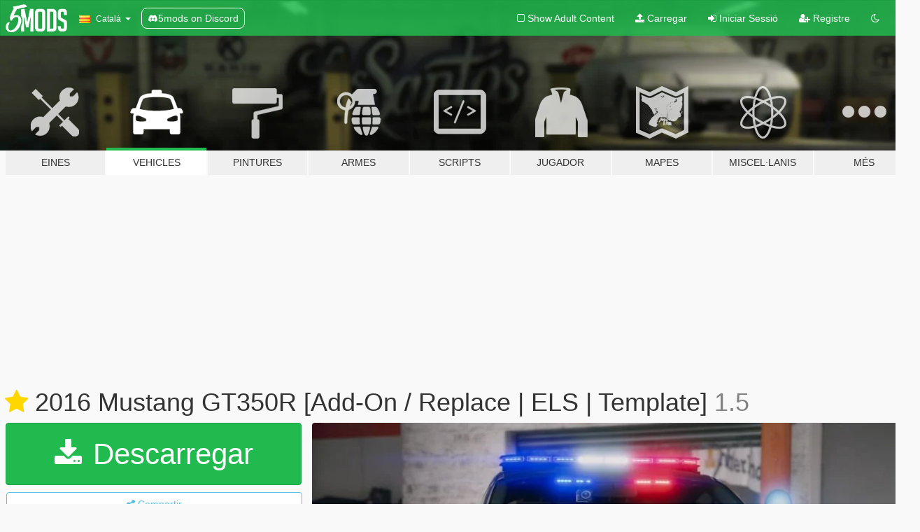

--- FILE ---
content_type: text/html; charset=utf-8
request_url: https://ca.gta5-mods.com/vehicles/2016-mustang-gt350r-els-addon-replace-template
body_size: 19584
content:

<!DOCTYPE html>
<html lang="ca" dir="ltr">
<head>
	<title>
		2016 Mustang GT350R [Add-On / Replace | ELS | Template] - GTA5-Mods.com
	</title>

		<script
		  async
		  src="https://hb.vntsm.com/v4/live/vms/sites/gta5-mods.com/index.js"
        ></script>

        <script>
          self.__VM = self.__VM || [];
          self.__VM.push(function (admanager, scope) {
            scope.Config.buildPlacement((configBuilder) => {
              configBuilder.add("billboard");
              configBuilder.addDefaultOrUnique("mobile_mpu").setBreakPoint("mobile")
            }).display("top-ad");

            scope.Config.buildPlacement((configBuilder) => {
              configBuilder.add("leaderboard");
              configBuilder.addDefaultOrUnique("mobile_mpu").setBreakPoint("mobile")
            }).display("central-ad");

            scope.Config.buildPlacement((configBuilder) => {
              configBuilder.add("mpu");
              configBuilder.addDefaultOrUnique("mobile_mpu").setBreakPoint("mobile")
            }).display("side-ad");

            scope.Config.buildPlacement((configBuilder) => {
              configBuilder.add("leaderboard");
              configBuilder.addDefaultOrUnique("mpu").setBreakPoint({ mediaQuery: "max-width:1200px" })
            }).display("central-ad-2");

            scope.Config.buildPlacement((configBuilder) => {
              configBuilder.add("leaderboard");
              configBuilder.addDefaultOrUnique("mobile_mpu").setBreakPoint("mobile")
            }).display("bottom-ad");

            scope.Config.buildPlacement((configBuilder) => {
              configBuilder.add("desktop_takeover");
              configBuilder.addDefaultOrUnique("mobile_takeover").setBreakPoint("mobile")
            }).display("takeover-ad");

            scope.Config.get('mpu').display('download-ad-1');
          });
        </script>

	<meta charset="utf-8">
	<meta name="viewport" content="width=320, initial-scale=1.0, maximum-scale=1.0">
	<meta http-equiv="X-UA-Compatible" content="IE=edge">
	<meta name="msapplication-config" content="none">
	<meta name="theme-color" content="#20ba4e">
	<meta name="msapplication-navbutton-color" content="#20ba4e">
	<meta name="apple-mobile-web-app-capable" content="yes">
	<meta name="apple-mobile-web-app-status-bar-style" content="#20ba4e">
	<meta name="csrf-param" content="authenticity_token" />
<meta name="csrf-token" content="Hs6yVFx1d+U0G3pTRPyYsbgR33rb7mdnl4MXB0FX+KNiOuh6rBxx2ridZyRNmru1Qh5HPoQPPs1Gf0Bk2BscjQ==" />
	    <!--suppress ALL -->

    <meta property="og:url" content="https://ca.gta5-mods.com/vehicles/2016-mustang-gt350r-els-addon-replace-template">
    <meta property="og:title" content="2016 Mustang GT350R [Add-On / Replace | ELS | Template]">
    <meta property="og:description" content="Special Thanks to ToneBee for starting this project and Thero for setting up the ELS! We would like to introduce a Police version of the 2016 Mustang GT350R into the world of GTA 5. While the civilian version is still a WIP I decided to finish his midway progress myself and turn it into a Police version and release it! If enough people request a slicktop version I will redo the lights and release that as well! Please read everything carefully!...">
    <meta property="og:site_name" content="GTA5-Mods.com">
    <meta property="og:image" content="https://img.gta5-mods.com/q75/images/2016-mustang-gt350r-els-addon-replace-template/939452-GTA5 2017-06-27 17-39-49.jpg">

    <meta name="twitter:card" content="summary_large_image">
    <meta name="twitter:site" content="@5mods">
    <meta name="twitter:title" content="2016 Mustang GT350R [Add-On / Replace | ELS | Template]">
    <meta name="twitter:description" content="Special Thanks to ToneBee for starting this project and Thero for setting up the ELS! We would like to introduce a Police version of the 2016 Mustang GT350R into the world of GTA 5. While the civilian version is still a WIP I decided to finish his midway progress myself and turn it into a Police version and release it! If enough people request a slicktop version I will redo the lights and release that as well! Please read everything carefully!...">
    <meta name="twitter:image" content="https://img.gta5-mods.com/q75/images/2016-mustang-gt350r-els-addon-replace-template/939452-GTA5 2017-06-27 17-39-49.jpg">


	<link rel="shortcut icon" type="image/x-icon" href="https://images.gta5-mods.com/icons/favicon.png">
	<link rel="stylesheet" media="screen" href="/assets/application-7e510725ebc5c55e88a9fd87c027a2aa9e20126744fbac89762e0fd54819c399.css" />
	    <link rel="alternate" hreflang="id" href="https://id.gta5-mods.com/vehicles/2016-mustang-gt350r-els-addon-replace-template">
    <link rel="alternate" hreflang="ms" href="https://ms.gta5-mods.com/vehicles/2016-mustang-gt350r-els-addon-replace-template">
    <link rel="alternate" hreflang="bg" href="https://bg.gta5-mods.com/vehicles/2016-mustang-gt350r-els-addon-replace-template">
    <link rel="alternate" hreflang="ca" href="https://ca.gta5-mods.com/vehicles/2016-mustang-gt350r-els-addon-replace-template">
    <link rel="alternate" hreflang="cs" href="https://cs.gta5-mods.com/vehicles/2016-mustang-gt350r-els-addon-replace-template">
    <link rel="alternate" hreflang="da" href="https://da.gta5-mods.com/vehicles/2016-mustang-gt350r-els-addon-replace-template">
    <link rel="alternate" hreflang="de" href="https://de.gta5-mods.com/vehicles/2016-mustang-gt350r-els-addon-replace-template">
    <link rel="alternate" hreflang="el" href="https://el.gta5-mods.com/vehicles/2016-mustang-gt350r-els-addon-replace-template">
    <link rel="alternate" hreflang="en" href="https://www.gta5-mods.com/vehicles/2016-mustang-gt350r-els-addon-replace-template">
    <link rel="alternate" hreflang="es" href="https://es.gta5-mods.com/vehicles/2016-mustang-gt350r-els-addon-replace-template">
    <link rel="alternate" hreflang="fr" href="https://fr.gta5-mods.com/vehicles/2016-mustang-gt350r-els-addon-replace-template">
    <link rel="alternate" hreflang="gl" href="https://gl.gta5-mods.com/vehicles/2016-mustang-gt350r-els-addon-replace-template">
    <link rel="alternate" hreflang="ko" href="https://ko.gta5-mods.com/vehicles/2016-mustang-gt350r-els-addon-replace-template">
    <link rel="alternate" hreflang="hi" href="https://hi.gta5-mods.com/vehicles/2016-mustang-gt350r-els-addon-replace-template">
    <link rel="alternate" hreflang="it" href="https://it.gta5-mods.com/vehicles/2016-mustang-gt350r-els-addon-replace-template">
    <link rel="alternate" hreflang="hu" href="https://hu.gta5-mods.com/vehicles/2016-mustang-gt350r-els-addon-replace-template">
    <link rel="alternate" hreflang="mk" href="https://mk.gta5-mods.com/vehicles/2016-mustang-gt350r-els-addon-replace-template">
    <link rel="alternate" hreflang="nl" href="https://nl.gta5-mods.com/vehicles/2016-mustang-gt350r-els-addon-replace-template">
    <link rel="alternate" hreflang="nb" href="https://no.gta5-mods.com/vehicles/2016-mustang-gt350r-els-addon-replace-template">
    <link rel="alternate" hreflang="pl" href="https://pl.gta5-mods.com/vehicles/2016-mustang-gt350r-els-addon-replace-template">
    <link rel="alternate" hreflang="pt-BR" href="https://pt.gta5-mods.com/vehicles/2016-mustang-gt350r-els-addon-replace-template">
    <link rel="alternate" hreflang="ro" href="https://ro.gta5-mods.com/vehicles/2016-mustang-gt350r-els-addon-replace-template">
    <link rel="alternate" hreflang="ru" href="https://ru.gta5-mods.com/vehicles/2016-mustang-gt350r-els-addon-replace-template">
    <link rel="alternate" hreflang="sl" href="https://sl.gta5-mods.com/vehicles/2016-mustang-gt350r-els-addon-replace-template">
    <link rel="alternate" hreflang="fi" href="https://fi.gta5-mods.com/vehicles/2016-mustang-gt350r-els-addon-replace-template">
    <link rel="alternate" hreflang="sv" href="https://sv.gta5-mods.com/vehicles/2016-mustang-gt350r-els-addon-replace-template">
    <link rel="alternate" hreflang="vi" href="https://vi.gta5-mods.com/vehicles/2016-mustang-gt350r-els-addon-replace-template">
    <link rel="alternate" hreflang="tr" href="https://tr.gta5-mods.com/vehicles/2016-mustang-gt350r-els-addon-replace-template">
    <link rel="alternate" hreflang="uk" href="https://uk.gta5-mods.com/vehicles/2016-mustang-gt350r-els-addon-replace-template">
    <link rel="alternate" hreflang="zh-CN" href="https://zh.gta5-mods.com/vehicles/2016-mustang-gt350r-els-addon-replace-template">

  <script src="/javascripts/ads.js"></script>

		<!-- Nexus Google Tag Manager -->
		<script nonce="true">
//<![CDATA[
				window.dataLayer = window.dataLayer || [];

						window.dataLayer.push({
								login_status: 'Guest',
								user_id: undefined,
								gta5mods_id: undefined,
						});

//]]>
</script>
		<script nonce="true">
//<![CDATA[
				(function(w,d,s,l,i){w[l]=w[l]||[];w[l].push({'gtm.start':
				new Date().getTime(),event:'gtm.js'});var f=d.getElementsByTagName(s)[0],
				j=d.createElement(s),dl=l!='dataLayer'?'&l='+l:'';j.async=true;j.src=
				'https://www.googletagmanager.com/gtm.js?id='+i+dl;f.parentNode.insertBefore(j,f);
				})(window,document,'script','dataLayer','GTM-KCVF2WQ');

//]]>
</script>		<!-- End Nexus Google Tag Manager -->
</head>
<body class=" ca">
	<!-- Google Tag Manager (noscript) -->
	<noscript><iframe src="https://www.googletagmanager.com/ns.html?id=GTM-KCVF2WQ"
										height="0" width="0" style="display:none;visibility:hidden"></iframe></noscript>
	<!-- End Google Tag Manager (noscript) -->

<div id="page-cover"></div>
<div id="page-loading">
	<span class="graphic"></span>
	<span class="message">Carregant...</span>
</div>

<div id="page-cover"></div>

<nav id="main-nav" class="navbar navbar-default">
  <div class="container">
    <div class="navbar-header">
      <a class="navbar-brand" href="/"></a>

      <ul class="nav navbar-nav">
        <li id="language-dropdown" class="dropdown">
          <a href="#language" class="dropdown-toggle" data-toggle="dropdown">
            <span class="famfamfam-flag-catalonia icon"></span>&nbsp;
            <span class="language-name">Català</span>
            <span class="caret"></span>
          </a>

          <ul class="dropdown-menu dropdown-menu-with-footer">
                <li>
                  <a href="https://id.gta5-mods.com/vehicles/2016-mustang-gt350r-els-addon-replace-template">
                    <span class="famfamfam-flag-id"></span>
                    <span class="language-name">Bahasa Indonesia</span>
                  </a>
                </li>
                <li>
                  <a href="https://ms.gta5-mods.com/vehicles/2016-mustang-gt350r-els-addon-replace-template">
                    <span class="famfamfam-flag-my"></span>
                    <span class="language-name">Bahasa Melayu</span>
                  </a>
                </li>
                <li>
                  <a href="https://bg.gta5-mods.com/vehicles/2016-mustang-gt350r-els-addon-replace-template">
                    <span class="famfamfam-flag-bg"></span>
                    <span class="language-name">Български</span>
                  </a>
                </li>
                <li>
                  <a href="https://ca.gta5-mods.com/vehicles/2016-mustang-gt350r-els-addon-replace-template">
                    <span class="famfamfam-flag-catalonia"></span>
                    <span class="language-name">Català</span>
                  </a>
                </li>
                <li>
                  <a href="https://cs.gta5-mods.com/vehicles/2016-mustang-gt350r-els-addon-replace-template">
                    <span class="famfamfam-flag-cz"></span>
                    <span class="language-name">Čeština</span>
                  </a>
                </li>
                <li>
                  <a href="https://da.gta5-mods.com/vehicles/2016-mustang-gt350r-els-addon-replace-template">
                    <span class="famfamfam-flag-dk"></span>
                    <span class="language-name">Dansk</span>
                  </a>
                </li>
                <li>
                  <a href="https://de.gta5-mods.com/vehicles/2016-mustang-gt350r-els-addon-replace-template">
                    <span class="famfamfam-flag-de"></span>
                    <span class="language-name">Deutsch</span>
                  </a>
                </li>
                <li>
                  <a href="https://el.gta5-mods.com/vehicles/2016-mustang-gt350r-els-addon-replace-template">
                    <span class="famfamfam-flag-gr"></span>
                    <span class="language-name">Ελληνικά</span>
                  </a>
                </li>
                <li>
                  <a href="https://www.gta5-mods.com/vehicles/2016-mustang-gt350r-els-addon-replace-template">
                    <span class="famfamfam-flag-gb"></span>
                    <span class="language-name">English</span>
                  </a>
                </li>
                <li>
                  <a href="https://es.gta5-mods.com/vehicles/2016-mustang-gt350r-els-addon-replace-template">
                    <span class="famfamfam-flag-es"></span>
                    <span class="language-name">Español</span>
                  </a>
                </li>
                <li>
                  <a href="https://fr.gta5-mods.com/vehicles/2016-mustang-gt350r-els-addon-replace-template">
                    <span class="famfamfam-flag-fr"></span>
                    <span class="language-name">Français</span>
                  </a>
                </li>
                <li>
                  <a href="https://gl.gta5-mods.com/vehicles/2016-mustang-gt350r-els-addon-replace-template">
                    <span class="famfamfam-flag-es-gl"></span>
                    <span class="language-name">Galego</span>
                  </a>
                </li>
                <li>
                  <a href="https://ko.gta5-mods.com/vehicles/2016-mustang-gt350r-els-addon-replace-template">
                    <span class="famfamfam-flag-kr"></span>
                    <span class="language-name">한국어</span>
                  </a>
                </li>
                <li>
                  <a href="https://hi.gta5-mods.com/vehicles/2016-mustang-gt350r-els-addon-replace-template">
                    <span class="famfamfam-flag-in"></span>
                    <span class="language-name">हिन्दी</span>
                  </a>
                </li>
                <li>
                  <a href="https://it.gta5-mods.com/vehicles/2016-mustang-gt350r-els-addon-replace-template">
                    <span class="famfamfam-flag-it"></span>
                    <span class="language-name">Italiano</span>
                  </a>
                </li>
                <li>
                  <a href="https://hu.gta5-mods.com/vehicles/2016-mustang-gt350r-els-addon-replace-template">
                    <span class="famfamfam-flag-hu"></span>
                    <span class="language-name">Magyar</span>
                  </a>
                </li>
                <li>
                  <a href="https://mk.gta5-mods.com/vehicles/2016-mustang-gt350r-els-addon-replace-template">
                    <span class="famfamfam-flag-mk"></span>
                    <span class="language-name">Македонски</span>
                  </a>
                </li>
                <li>
                  <a href="https://nl.gta5-mods.com/vehicles/2016-mustang-gt350r-els-addon-replace-template">
                    <span class="famfamfam-flag-nl"></span>
                    <span class="language-name">Nederlands</span>
                  </a>
                </li>
                <li>
                  <a href="https://no.gta5-mods.com/vehicles/2016-mustang-gt350r-els-addon-replace-template">
                    <span class="famfamfam-flag-no"></span>
                    <span class="language-name">Norsk</span>
                  </a>
                </li>
                <li>
                  <a href="https://pl.gta5-mods.com/vehicles/2016-mustang-gt350r-els-addon-replace-template">
                    <span class="famfamfam-flag-pl"></span>
                    <span class="language-name">Polski</span>
                  </a>
                </li>
                <li>
                  <a href="https://pt.gta5-mods.com/vehicles/2016-mustang-gt350r-els-addon-replace-template">
                    <span class="famfamfam-flag-br"></span>
                    <span class="language-name">Português do Brasil</span>
                  </a>
                </li>
                <li>
                  <a href="https://ro.gta5-mods.com/vehicles/2016-mustang-gt350r-els-addon-replace-template">
                    <span class="famfamfam-flag-ro"></span>
                    <span class="language-name">Română</span>
                  </a>
                </li>
                <li>
                  <a href="https://ru.gta5-mods.com/vehicles/2016-mustang-gt350r-els-addon-replace-template">
                    <span class="famfamfam-flag-ru"></span>
                    <span class="language-name">Русский</span>
                  </a>
                </li>
                <li>
                  <a href="https://sl.gta5-mods.com/vehicles/2016-mustang-gt350r-els-addon-replace-template">
                    <span class="famfamfam-flag-si"></span>
                    <span class="language-name">Slovenščina</span>
                  </a>
                </li>
                <li>
                  <a href="https://fi.gta5-mods.com/vehicles/2016-mustang-gt350r-els-addon-replace-template">
                    <span class="famfamfam-flag-fi"></span>
                    <span class="language-name">Suomi</span>
                  </a>
                </li>
                <li>
                  <a href="https://sv.gta5-mods.com/vehicles/2016-mustang-gt350r-els-addon-replace-template">
                    <span class="famfamfam-flag-se"></span>
                    <span class="language-name">Svenska</span>
                  </a>
                </li>
                <li>
                  <a href="https://vi.gta5-mods.com/vehicles/2016-mustang-gt350r-els-addon-replace-template">
                    <span class="famfamfam-flag-vn"></span>
                    <span class="language-name">Tiếng Việt</span>
                  </a>
                </li>
                <li>
                  <a href="https://tr.gta5-mods.com/vehicles/2016-mustang-gt350r-els-addon-replace-template">
                    <span class="famfamfam-flag-tr"></span>
                    <span class="language-name">Türkçe</span>
                  </a>
                </li>
                <li>
                  <a href="https://uk.gta5-mods.com/vehicles/2016-mustang-gt350r-els-addon-replace-template">
                    <span class="famfamfam-flag-ua"></span>
                    <span class="language-name">Українська</span>
                  </a>
                </li>
                <li>
                  <a href="https://zh.gta5-mods.com/vehicles/2016-mustang-gt350r-els-addon-replace-template">
                    <span class="famfamfam-flag-cn"></span>
                    <span class="language-name">中文</span>
                  </a>
                </li>
          </ul>
        </li>
        <li class="discord-link">
          <a href="https://discord.gg/2PR7aMzD4U" target="_blank" rel="noreferrer">
            <img src="https://images.gta5-mods.com/site/discord-header.svg" height="15px" alt="">
            <span>5mods on Discord</span>
          </a>
        </li>
      </ul>
    </div>

    <ul class="nav navbar-nav navbar-right">
        <li>
          <a href="/adult_filter" title="Light mode">
              <span class="fa fa-square-o"></span>
            <span>Show Adult <span class="adult-filter__content-text">Content</span></span>
          </a>
        </li>
      <li class="hidden-xs">
        <a href="/upload">
          <span class="icon fa fa-upload"></span>
          Carregar
        </a>
      </li>

        <li>
          <a href="/login?r=/vehicles/2016-mustang-gt350r-els-addon-replace-template">
            <span class="icon fa fa-sign-in"></span>
            <span class="login-text">Iniciar Sessió</span>
          </a>
        </li>

        <li class="hidden-xs">
          <a href="/register?r=/vehicles/2016-mustang-gt350r-els-addon-replace-template">
            <span class="icon fa fa-user-plus"></span>
            Registre
          </a>
        </li>

        <li>
            <a href="/dark_mode" title="Dark mode">
              <span class="fa fa-moon-o"></span>
            </a>
        </li>

      <li id="search-dropdown">
        <a href="#search" class="dropdown-toggle" data-toggle="dropdown">
          <span class="fa fa-search"></span>
        </a>

        <div class="dropdown-menu">
          <div class="form-inline">
            <div class="form-group">
              <div class="input-group">
                <div class="input-group-addon"><span  class="fa fa-search"></span></div>
                <input type="text" class="form-control" placeholder="Cerca GTA 5 mods...">
              </div>
            </div>
            <button type="submit" class="btn btn-primary">
              Cerca
            </button>
          </div>
        </div>
      </li>
    </ul>
  </div>
</nav>

<div id="banner" class="vehicles">
  <div class="container hidden-xs">
    <div id="intro">
      <h1 class="styled">Benvingut a GTA5-Mods.com</h1>
      <p>Selecciona una de les següents categories per començar a veure els últims mods de  GTA 5 PC:</p>
    </div>
  </div>

  <div class="container">
    <ul id="navigation" class="clearfix ca">
        <li class="tools ">
          <a href="/tools">
            <span class="icon-category"></span>
            <span class="label-border"></span>
            <span class="label-category ">
              <span>Eines</span>
            </span>
          </a>
        </li>
        <li class="vehicles active">
          <a href="/vehicles">
            <span class="icon-category"></span>
            <span class="label-border"></span>
            <span class="label-category ">
              <span>Vehicles</span>
            </span>
          </a>
        </li>
        <li class="paintjobs ">
          <a href="/paintjobs">
            <span class="icon-category"></span>
            <span class="label-border"></span>
            <span class="label-category ">
              <span>Pintures</span>
            </span>
          </a>
        </li>
        <li class="weapons ">
          <a href="/weapons">
            <span class="icon-category"></span>
            <span class="label-border"></span>
            <span class="label-category ">
              <span>Armes</span>
            </span>
          </a>
        </li>
        <li class="scripts ">
          <a href="/scripts">
            <span class="icon-category"></span>
            <span class="label-border"></span>
            <span class="label-category ">
              <span>Scripts</span>
            </span>
          </a>
        </li>
        <li class="player ">
          <a href="/player">
            <span class="icon-category"></span>
            <span class="label-border"></span>
            <span class="label-category ">
              <span>Jugador</span>
            </span>
          </a>
        </li>
        <li class="maps ">
          <a href="/maps">
            <span class="icon-category"></span>
            <span class="label-border"></span>
            <span class="label-category ">
              <span>Mapes</span>
            </span>
          </a>
        </li>
        <li class="misc ">
          <a href="/misc">
            <span class="icon-category"></span>
            <span class="label-border"></span>
            <span class="label-category md-small">
              <span>Miscel·lanis</span>
            </span>
          </a>
        </li>
      <li id="more-dropdown" class="more dropdown">
        <a href="#more" class="dropdown-toggle" data-toggle="dropdown">
          <span class="icon-category"></span>
          <span class="label-border"></span>
          <span class="label-category ">
            <span>Més</span>
          </span>
        </a>

        <ul class="dropdown-menu pull-right">
          <li>
            <a href="http://www.gta5cheats.com" target="_blank">
              <span class="fa fa-external-link"></span>
              GTA 5 Cheats
            </a>
          </li>
        </ul>
      </li>
    </ul>
  </div>
</div>

<div id="content">
  


<div id="file" class="container" data-user-file-id="43772">
  <div class="clearfix">
      <div id="top-ad" class="ad-container"></div>

    <h1>
      <a class="fa fa-star featured-star" title="Destacat el 21 de Juny de 2017" href="/all/tags/featured"></a>
      2016 Mustang GT350R [Add-On / Replace | ELS | Template]
      <span class="version">1.5</span>

    </h1>
  </div>


    <div id="file-container" class="row">
      <div class="col-sm-5 col-lg-4">

          <a href="/vehicles/2016-mustang-gt350r-els-addon-replace-template/download/28849" class="btn btn-primary btn-download" >
            <span class="fa fa-download"></span>
            Descarregar
          </a>

        <div class="file-actions">

          <div class="row">
            <div class="col-xs-12 share-container">
              <div id="share-list">
                <ul>
                  <li>
                    <a href="#share-facebook" class="facebook" title="Compartir a Facebook">
                      <span class="fa fa-facebook"></span>
                    </a>
                  </li>
                  <li>
                    <a href="#share-twitter" class="twitter" title="Compartir a Twitter" data-text="2016 Mustang GT350R [Add-On / Replace | ELS | Template]">
                      <span class="fa fa-twitter"></span>
                    </a>
                  </li>
                  <li>
                    <a href="#share-vk" class="vk" title="Compartir a VKontakte">
                      <span class="fa fa-vk"></span>
                    </a>
                  </li>
                </ul>
              </div>

              <button class="btn btn-o-info btn-block">
                <span class="fa fa-share-alt "></span>
                <span>Compartir</span>
              </button>
            </div>

          </div>
        </div>
        <div class="panel panel-default">
          <div class="panel-body">
            <div class="user-panel row">
              <div class="col-xs-3">
                <a href="/users/masterschwag">
                  <img class="img-responsive" src="https://img.gta5-mods.com/q75-w100-h100-cfill/avatars/7892/8093b3-Untitled-2.png" alt="8093b3 untitled 2" />
                </a>
              </div>
              <div class="col-xs-9">
                <a class="username" href="/users/masterschwag">Masterschwag &amp; ToneBee_DTD</a>
                  <br/>
                  <div class="user-social">
                    

<a title="Facebook" target="_blank" href="https://www.facebook.com/phrizzle"><span class="fa fa-facebook-official"></span></a>



<a title="YouTube" target="_blank" href="https://www.youtube.com/user/phizzlerizzle"><span class="fa fa-youtube"></span></a>


<a title="Rockstar Games Social Club" target="_blank" href="http://socialclub.rockstargames.com/member/masterschwag"><span class="fa fa-socialclub size-20"></span></a>



                  </div>

                  <div class="g-ytsubscribe" data-channel="phizzlerizzle" data-channelid="null" data-layout="default" data-count="default"></div>

                    <div class="button-donate">
                      
<div class="paypal-button-widget">
  <form method="post" action="https://www.paypal.com/cgi-bin/webscr" target="_blank">
    <input type="hidden" name="item_name" value="Donation for 2016 Mustang GT350R [Add-On / Replace | ELS | Template] [GTA5-Mods.com]">
    <input type="hidden" name="lc" value="ca_CATALONIA">
    <input type="hidden" name="no_shipping" value="1">
    <input type="hidden" name="cmd" value="_donations">
    <input type="hidden" name="business" value="masterschwag@gmail.com">
    <input type="hidden" name="bn" value="JavaScriptButtons_donate">
    <input type="hidden" name="notify_url" value="https://www.gta5-mods.com/ipn">
    <input type="hidden" name="custom" value="[7892, -1, 43772]">
    <button class="paypal-button paypal-style-primary paypal-size-small" type="submit" dir="ltr">
        <span class="paypal-button-logo">
          <img src="[data-uri]">
        </span><span class="paypal-button-content" dir="auto">
          Doneu amb <img alt="PayPal" src="[data-uri]" />
        </span>
    </button>
  </form>
</div>
                    </div>

              </div>
            </div>
          </div>
        </div>

          <div class="panel panel-default hidden-xs">
            <div class="panel-body">
  <h3 class="mt-0">
    <i class="fa fa-list-alt"></i>
    <span class="translation_missing" title="translation missing: ca.user_file.all_versions">All Versions</span>
  </h3>
      <div class="well pull-left file-version-container ">
        <div class="pull-left">
          <i class="fa fa-file"></i>&nbsp;1.5 <span>(current)</span>
          <p>
            <span class="num-downloads">201.351 descàrregues <span class="file-size">, 30 MB</span></span>
            <br/><span class="num-downloads">02 de Juliol de 2017</span>
          </p>
        </div>
        <div class="pull-right" >
                  <a target="_blank" href="https://www.virustotal.com/file/f96f5023bea699b9cadc2a19e930cb21093b8027af32007f7a910748da6c5f45/analysis/1499034337/"><i data-container="body" data-trigger="hover" data-toggle="popover" data-placement="top" data-html="true" data-title="<b class='color-success'>This file is safe <i class='fa fa-check-circle-o'></i></b>" data-content="<i>This file has been scanned for viruses and is safe to download.</i>" class="fa fa-shield vt-version"></i></a>

              <a target="_blank" href="/vehicles/2016-mustang-gt350r-els-addon-replace-template/download/28849"><i class="fa fa-download download-version"></i></a>
        </div>
      </div>
      <div class="well pull-left file-version-container ">
        <div class="pull-left">
          <i class="fa fa-file"></i>&nbsp;1.0 
          <p>
            <span class="num-downloads">6.309 descàrregues <span class="file-size">, 60 MB</span></span>
            <br/><span class="num-downloads">20 de Juny de 2017</span>
          </p>
        </div>
        <div class="pull-right" >
                  <a target="_blank" href="https://www.virustotal.com/file/546c053e0b6828e80c25cc2b384110c1ce723d4afd71ed7a0322ad93b91d5725/analysis/1498153475/"><i data-container="body" data-trigger="hover" data-toggle="popover" data-placement="top" data-html="true" data-title="<b class='color-success'>This file is safe <i class='fa fa-check-circle-o'></i></b>" data-content="<i>This file has been scanned for viruses and is safe to download.</i>" class="fa fa-shield vt-version"></i></a>

              <a target="_blank" href="/vehicles/2016-mustang-gt350r-els-addon-replace-template/download/21236"><i class="fa fa-download download-version"></i></a>
        </div>
      </div>
</div>
          </div>

          <div id="side-ad" class="ad-container"></div>

        <div class="file-list">
            <div class="col-xs-12 hidden-xs">
              <h4>More mods by <a class="username" href="/users/masterschwag">masterschwag</a>:</h4>
                
<div class="file-list-obj">
  <a href="/vehicles/2015-police-liberty-walk-mustang-gt" title="2015 Police Liberty Walk Mustang GT [Add-On]" class="preview empty">

    <img title="2015 Police Liberty Walk Mustang GT [Add-On]" class="img-responsive" alt="2015 Police Liberty Walk Mustang GT [Add-On]" src="https://img.gta5-mods.com/q75-w500-h333-cfill/images/2015-police-liberty-walk-mustang-gt/2d8f7d-2016-08-28 22_10_42-Greenshot.png" />

      <ul class="categories">
            <li>Cotxe</li>
            <li>Ford</li>
            <li>Emergència</li>
            <li>Add-On</li>
      </ul>

      <div class="stats">
        <div>
            <span title="5.0 star rating">
              <span class="fa fa-star"></span> 5.0
            </span>
        </div>
        <div>
          <span title="27.997 Descàrregues">
            <span class="fa fa-download"></span> 27.997
          </span>
          <span class="stats-likes" title="150 Agradan">
            <span class="fa fa-thumbs-up"></span> 150
          </span>
        </div>
      </div>

  </a>
  <div class="details">
    <div class="top">
      <div class="name">
        <a href="/vehicles/2015-police-liberty-walk-mustang-gt" title="2015 Police Liberty Walk Mustang GT [Add-On]">
          <span dir="ltr">2015 Police Liberty Walk Mustang GT [Add-On]</span>
        </a>
      </div>
        <div class="version" dir="ltr" title="0.6">0.6</div>
    </div>
    <div class="bottom">
      <span class="bottom-by">By</span> <a href="/users/masterschwag" title="masterschwag">masterschwag</a>
    </div>
  </div>
</div>
                
<div class="file-list-obj">
  <a href="/player/misc-and-tool-band-shirts-for-franklin" title="Misc and Tool Band shirts for Franklin" class="preview empty">

    <img title="Misc and Tool Band shirts for Franklin" class="img-responsive" alt="Misc and Tool Band shirts for Franklin" src="https://img.gta5-mods.com/q75-w500-h333-cfill/images/misc-and-tool-band-shirts-for-franklin/d4c68b-Untitled-1.png" />

      <ul class="categories">
            <li>Franklin</li>
            <li>Roba</li>
      </ul>

      <div class="stats">
        <div>
            <span title="5.0 star rating">
              <span class="fa fa-star"></span> 5.0
            </span>
        </div>
        <div>
          <span title="688 Descàrregues">
            <span class="fa fa-download"></span> 688
          </span>
          <span class="stats-likes" title="17 Agradan">
            <span class="fa fa-thumbs-up"></span> 17
          </span>
        </div>
      </div>

  </a>
  <div class="details">
    <div class="top">
      <div class="name">
        <a href="/player/misc-and-tool-band-shirts-for-franklin" title="Misc and Tool Band shirts for Franklin">
          <span dir="ltr">Misc and Tool Band shirts for Franklin</span>
        </a>
      </div>
        <div class="version" dir="ltr" title="1.0">1.0</div>
    </div>
    <div class="bottom">
      <span class="bottom-by">By</span> <a href="/users/masterschwag" title="masterschwag">masterschwag</a>
    </div>
  </div>
</div>
                
<div class="file-list-obj">
  <a href="/vehicles/2015-police-mustang-gt-addon" title="2015 Police Mustang GT [Add-On]" class="preview empty">

    <img title="2015 Police Mustang GT [Add-On]" class="img-responsive" alt="2015 Police Mustang GT [Add-On]" src="https://img.gta5-mods.com/q75-w500-h333-cfill/images/2015-police-mustang-gt-addon/a06f66-enb2017_1_23_20_41_30.jpg" />

      <ul class="categories">
            <li>Cotxe</li>
            <li>Ford</li>
            <li>Add-On</li>
            <li>Emergència</li>
            <li>Los Santos</li>
      </ul>

      <div class="stats">
        <div>
            <span title="4.75 star rating">
              <span class="fa fa-star"></span> 4.75
            </span>
        </div>
        <div>
          <span title="112.738 Descàrregues">
            <span class="fa fa-download"></span> 112.738
          </span>
          <span class="stats-likes" title="400 Agradan">
            <span class="fa fa-thumbs-up"></span> 400
          </span>
        </div>
      </div>

  </a>
  <div class="details">
    <div class="top">
      <div class="name">
        <a href="/vehicles/2015-police-mustang-gt-addon" title="2015 Police Mustang GT [Add-On]">
          <span dir="ltr">2015 Police Mustang GT [Add-On]</span>
        </a>
      </div>
        <div class="version" dir="ltr" title="0.9.5">0.9.5</div>
    </div>
    <div class="bottom">
      <span class="bottom-by">By</span> <a href="/users/masterschwag" title="masterschwag">masterschwag</a>
    </div>
  </div>
</div>
                
<div class="file-list-obj">
  <a href="/paintjobs/digital-camo-wrap-for-2015-mustang" title="Digital Camo Wrap for 2015 Mustang" class="preview empty">

    <img title="Digital Camo Wrap for 2015 Mustang" class="img-responsive" alt="Digital Camo Wrap for 2015 Mustang" src="https://img.gta5-mods.com/q75-w500-h333-cfill/images/digital-camo-wrap-for-2015-mustang/3ef119-GTA5 2015-11-13 09-39-328.png" />

      <ul class="categories">
            <li>Pintura</li>
      </ul>

      <div class="stats">
        <div>
            <span title="5.0 star rating">
              <span class="fa fa-star"></span> 5.0
            </span>
        </div>
        <div>
          <span title="700 Descàrregues">
            <span class="fa fa-download"></span> 700
          </span>
          <span class="stats-likes" title="16 Agradan">
            <span class="fa fa-thumbs-up"></span> 16
          </span>
        </div>
      </div>

  </a>
  <div class="details">
    <div class="top">
      <div class="name">
        <a href="/paintjobs/digital-camo-wrap-for-2015-mustang" title="Digital Camo Wrap for 2015 Mustang">
          <span dir="ltr">Digital Camo Wrap for 2015 Mustang</span>
        </a>
      </div>
        <div class="version" dir="ltr" title="0.5">0.5</div>
    </div>
    <div class="bottom">
      <span class="bottom-by">By</span> <a href="/users/masterschwag" title="masterschwag">masterschwag</a>
    </div>
  </div>
</div>
            </div>

              <div class="col-xs-12 hidden-xs">
                <h4>More mods in <i><a href="/vehicles">vehicles</a></i> category:</h4>
                  
<div class="file-list-obj">
  <a href="/vehicles/beechcraft-king-air-350-add-on-lods-tuning" title="Beechcraft King Air 350 [Add-On | LODs | Tuning]" class="preview empty">

    <img title="Beechcraft King Air 350 [Add-On | LODs | Tuning]" class="img-responsive" alt="Beechcraft King Air 350 [Add-On | LODs | Tuning]" src="https://img.gta5-mods.com/q75-w500-h333-cfill/images/beechcraft-king-air-350-add-on-lods-tuning/72e822-6.jpg" />

      <ul class="categories">
            <li>Add-On</li>
            <li>Aeronau</li>
            <li>Avió</li>
            <li>Hèlix</li>
            <li>Tuning</li>
      </ul>

      <div class="stats">
        <div>
            <span title="5.0 star rating">
              <span class="fa fa-star"></span> 5.0
            </span>
        </div>
        <div>
          <span title="59 Descàrregues">
            <span class="fa fa-download"></span> 59
          </span>
          <span class="stats-likes" title="9 Agradan">
            <span class="fa fa-thumbs-up"></span> 9
          </span>
        </div>
      </div>

  </a>
  <div class="details">
    <div class="top">
      <div class="name">
        <a href="/vehicles/beechcraft-king-air-350-add-on-lods-tuning" title="Beechcraft King Air 350 [Add-On | LODs | Tuning]">
          <span dir="ltr">Beechcraft King Air 350 [Add-On | LODs | Tuning]</span>
        </a>
      </div>
    </div>
    <div class="bottom">
      <span class="bottom-by">By</span> <a href="/users/Reacon" title="Reacon">Reacon</a>
    </div>
  </div>
</div>
                  
<div class="file-list-obj">
  <a href="/vehicles/lexus-lx600-bb-2025-fivem-debadged-roof-animation" title="Lexus LX600 BB 2025  [FiveM / Debadged | Roof Animation]" class="preview empty">

    <img title="Lexus LX600 BB 2025  [FiveM / Debadged | Roof Animation]" class="img-responsive" alt="Lexus LX600 BB 2025  [FiveM / Debadged | Roof Animation]" src="https://img.gta5-mods.com/q75-w500-h333-cfill/images/lexus-lx600-bb-2025-fivem-debadged-roof-animation/437776-19.jpg" />

      <ul class="categories">
            <li>Cotxe</li>
            <li>SUV</li>
            <li>Lexus</li>
      </ul>

      <div class="stats">
        <div>
            <span title="5.0 star rating">
              <span class="fa fa-star"></span> 5.0
            </span>
        </div>
        <div>
          <span title="487 Descàrregues">
            <span class="fa fa-download"></span> 487
          </span>
          <span class="stats-likes" title="9 Agradan">
            <span class="fa fa-thumbs-up"></span> 9
          </span>
        </div>
      </div>

  </a>
  <div class="details">
    <div class="top">
      <div class="name">
        <a href="/vehicles/lexus-lx600-bb-2025-fivem-debadged-roof-animation" title="Lexus LX600 BB 2025  [FiveM / Debadged | Roof Animation]">
          <span dir="ltr">Lexus LX600 BB 2025  [FiveM / Debadged | Roof Animation]</span>
        </a>
      </div>
        <div class="version" dir="ltr" title="1.0">1.0</div>
    </div>
    <div class="bottom">
      <span class="bottom-by">By</span> <a href="/users/Os23s" title="Os23s">Os23s</a>
    </div>
  </div>
</div>
                  
<div class="file-list-obj">
  <a href="/vehicles/honda-hornet-600f-2015-add-on-fivem" title="Honda Hornet 600F 2015 [Add-On | FiveM]" class="preview empty">

    <img title="Honda Hornet 600F 2015 [Add-On | FiveM]" class="img-responsive" alt="Honda Hornet 600F 2015 [Add-On | FiveM]" src="https://img.gta5-mods.com/q75-w500-h333-cfill/images/honda-hornet-600f-2015-add-on-fivem/c3349d-01.png" />

      <ul class="categories">
            <li>Add-On</li>
            <li>Bicicleta</li>
            <li>Honda</li>
      </ul>

      <div class="stats">
        <div>
        </div>
        <div>
          <span title="228 Descàrregues">
            <span class="fa fa-download"></span> 228
          </span>
          <span class="stats-likes" title="3 Agradan">
            <span class="fa fa-thumbs-up"></span> 3
          </span>
        </div>
      </div>

  </a>
  <div class="details">
    <div class="top">
      <div class="name">
        <a href="/vehicles/honda-hornet-600f-2015-add-on-fivem" title="Honda Hornet 600F 2015 [Add-On | FiveM]">
          <span dir="ltr">Honda Hornet 600F 2015 [Add-On | FiveM]</span>
        </a>
      </div>
    </div>
    <div class="bottom">
      <span class="bottom-by">By</span> <a href="/users/AS%20Mods" title="AS Mods">AS Mods</a>
    </div>
  </div>
</div>
              </div>
        </div>
      </div>

      <div class="col-sm-7 col-lg-8">
          <div id="file-media">
            <!-- Cover Media -->
            <div class="text-center">

                <a target="_blank" class="thumbnail mfp-image cover-media" title="2016 Mustang GT350R [Add-On / Replace | ELS | Template]" href="https://img.gta5-mods.com/q95/images/2016-mustang-gt350r-els-addon-replace-template/939452-GTA5 2017-06-27 17-39-49.jpg"><img class="img-responsive" src="https://img.gta5-mods.com/q85-w800/images/2016-mustang-gt350r-els-addon-replace-template/939452-GTA5 2017-06-27 17-39-49.jpg" alt="939452 gta5 2017 06 27 17 39 49" /></a>
            </div>

            <!-- Remaining Media -->
              <div class="media-thumbnails row">
                    <div class="col-xs-4 col-md-2">
                      <a target="_blank" class="thumbnail mfp-image" title="2016 Mustang GT350R [Add-On / Replace | ELS | Template]" href="https://img.gta5-mods.com/q95/images/2016-mustang-gt350r-els-addon-replace-template/939452-GTA5 2017-06-25 23-25-47.jpg"><img class="img-responsive" src="https://img.gta5-mods.com/q75-w350-h233-cfill/images/2016-mustang-gt350r-els-addon-replace-template/939452-GTA5 2017-06-25 23-25-47.jpg" alt="939452 gta5 2017 06 25 23 25 47" /></a>
                    </div>
                    <div class="col-xs-4 col-md-2">
                      <a target="_blank" class="thumbnail mfp-image" title="2016 Mustang GT350R [Add-On / Replace | ELS | Template]" href="https://img.gta5-mods.com/q95/images/2016-mustang-gt350r-els-addon-replace-template/939452-GTA5 2017-06-27 17-39-15.jpg"><img class="img-responsive" src="https://img.gta5-mods.com/q75-w350-h233-cfill/images/2016-mustang-gt350r-els-addon-replace-template/939452-GTA5 2017-06-27 17-39-15.jpg" alt="939452 gta5 2017 06 27 17 39 15" /></a>
                    </div>
                    <div class="col-xs-4 col-md-2">
                      <a target="_blank" class="thumbnail mfp-image" title="2016 Mustang GT350R [Add-On / Replace | ELS | Template]" href="https://img.gta5-mods.com/q95/images/2016-mustang-gt350r-els-addon-replace-template/939452-GTA5 2017-06-24 14-47-11.jpg"><img class="img-responsive" src="https://img.gta5-mods.com/q75-w350-h233-cfill/images/2016-mustang-gt350r-els-addon-replace-template/939452-GTA5 2017-06-24 14-47-11.jpg" alt="939452 gta5 2017 06 24 14 47 11" /></a>
                    </div>
                    <div class="col-xs-4 col-md-2">
                      <a target="_blank" class="thumbnail mfp-image" title="2016 Mustang GT350R [Add-On / Replace | ELS | Template]" href="https://img.gta5-mods.com/q95/images/2016-mustang-gt350r-els-addon-replace-template/939452-GTA5 2017-06-24 07-39-00.jpg"><img class="img-responsive" src="https://img.gta5-mods.com/q75-w350-h233-cfill/images/2016-mustang-gt350r-els-addon-replace-template/939452-GTA5 2017-06-24 07-39-00.jpg" alt="939452 gta5 2017 06 24 07 39 00" /></a>
                    </div>
                    <div class="col-xs-4 col-md-2">
                      <a target="_blank" class="thumbnail mfp-image" title="2016 Mustang GT350R [Add-On / Replace | ELS | Template]" href="https://img.gta5-mods.com/q95/images/2016-mustang-gt350r-els-addon-replace-template/939452-GTA5 2017-06-25 21-16-12.jpg"><img class="img-responsive" src="https://img.gta5-mods.com/q75-w350-h233-cfill/images/2016-mustang-gt350r-els-addon-replace-template/939452-GTA5 2017-06-25 21-16-12.jpg" alt="939452 gta5 2017 06 25 21 16 12" /></a>
                    </div>

                  <div class="col-xs-4 col-md-2">
                    
  <a href="https://www.youtube.com/watch?v=8A7pU6xtYQ4" class="thumbnail mfp-iframe" data-video-source="YOUTUBE" data-video-source-id="8A7pU6xtYQ4" data-username="masterschwag">
    
    <span class="play-button fa fa-youtube-play"></span>
    <img class="img-responsive" src="https://img.youtube.com/vi/8A7pU6xtYQ4/mqdefault.jpg" alt="Mqdefault" />
  </a>


                  </div>
                  <div class="extra-media collapse">
                        <div class="col-xs-4 col-md-2">
                          


                        </div>
                  </div>
              </div>

                <a href="#more" class="media-limit btn btn-o-primary btn-block btn-sm">
                  <span class="fa fa-angle-down"></span>
                  Expandir per visualitzar totes les imatges i vídeos
                  <span class="fa fa-angle-down"></span>
                </a>
          </div>

        <h3 class="clearfix" dir="auto">
          <div class="pull-left file-stats">
            <i class="fa fa-cloud-download pull-left download-icon"></i>
            <div class="file-stat file-downloads pull-left">
              <span class="num-downloads">207.660</span>
              <label>Descàrregues</label>
            </div>
            <i class="fa fa-thumbs-o-up pull-left like-icon"></i>
            <div class="file-stat file-likes pull-left">
              <span class="num-likes">687</span>
              <label>Agradan</label>
            </div>
          </div>

                <span class="comment-average-container pull-right">
                    <span class="comment-average-rating" data-rating="4.34"></span>
                    <label>4.34 / 5 estrelles (56 vots)</label>
                </span>
        </h3>
        <div id="featured-comment">
          <ul class="media-list pinned-comments">
            
          </ul>
        </div>
        <div class="visible-xs-block">
          <div class="panel panel-default">
            <div class="panel-body">
              <div class="file-description">
                      <span class="description-body description-collapsed" dir="auto">
                        Special Thanks to <b>ToneBee<b> for starting this project and <b>Thero<b> for setting up the ELS! We would like to introduce a Police version of the 2016 Mustang GT350R into the world of GTA 5. While the civilian version is still a WIP I decided to finish his midway progress myself and turn it into a Police version and release it! If enough people request a slicktop version I will redo the lights and release that as well! Please read everything carefully! If you encounter any bugs please post in comments section! <b>Installation instructions are at the bottom of the README included!<b><br/><br/><b>Features<b> <br/>---------------------<br/>HQ Exterior w/proper reflections<br/>HQ Interior w/working dials<br/>HQ Engine bay and underbody<br/>HQ Reflections in mirrors<br/>HQ Custom rims and full 3d tires<br/>Proper collision<br/>Breakable glass<br/>All lights work properly<br/>Proper template<br/>GTA License plates<br/>Supports up to 8 liveries<br/>ELS Ready<br/>Addon and Replace (police3)<br/>Body color - 1<br/>Stripe color - 2<br/><br/><b>Model Credits<b><br/>---------------------<br/>Exterior - FH3<br/>Interior - The Crew<br/>Engine and underbody - Project Cars<br/>Trunk liner - CSR2<br/>Wing - Real Racing 3<br/>Tires by "hndsyrn"<br/>Dashcam by johnclark1102<br/>Setina Pushbar by NickieB<br/>Code3 Defender by Kygo, converted &amp; texture edits by MartinCT <br/>Spotlight by Black Jesus<br/>Stalker DSR 2X by OfficerUnderwood<br/><br/><b>Car Convert Credits <b><br/>---------------------<br/>Twattyballs AKA ToneBee_DTD - Model Prep for GTA  5<br/>Masterschwag - Police Edit<br/>ELS setup by Thero (slightly edited by me)<br/>(TUNING OPTIONS COMING SOON)<br/> <br/><b>KNOWN BUGS<b><br/>---------------------<br/>Glass breaks weird?<br/> <br/><b>IMPORTANT NOTES<b> <br/>---------------------<br/>* USE MENYOO TO CHANGE ENGINE SOUND TO W/E SOUNDS BEST!<br/>* The handling is NOT made for a keyboard! Use controller for best results<br/>    or change handling line to DOMINATOR...<br/><br/> V1.5 Changes<br/>---------------------<br/>Removed stripe<br/>Changed rims to black<br/>Fog lights now work as takedown lights<br/>Spotlight works properly now<br/>Made my own light textures<br/>Wing is now extra_ten and can be turned off<br/>Livery 1 - is LSPD<br/>Livery 2 - is Sheriff<br/>Livery 3 - is Barricade<br/>Livery 4-8 - is blank so u can add ur own!<br/><br/>NOTES<br/>---------------------<br/> Still working on handling but it can easily be changed<br/>in the vehicles.meta to w/e feels best you! </b></b></b></b></b></b></b></b></b></b></b></b></b></b></b></b>
                        <div class="read-more-button-container">
                          <div class="read-more-gradient"></div>
                          <div class="read-more-button">Show Full Description</div>
                        </div>
                      </span>
              </div>
                <div id=tag-list>
                    <div>
                      <a href="/all/tags/emergency/most-downloaded">
                            <span class="label label-default">
                              <span class="fa fa-tag"></span>
                              Emergència
                            </span>
                      </a>
                    </div>
                    <div>
                      <a href="/all/tags/els/most-downloaded">
                            <span class="label label-default">
                              <span class="fa fa-tag"></span>
                              Els
                            </span>
                      </a>
                    </div>
                    <div>
                      <a href="/all/tags/ford/most-downloaded">
                            <span class="label label-default">
                              <span class="fa fa-tag"></span>
                              Ford
                            </span>
                      </a>
                    </div>
                    <div>
                      <a href="/all/tags/featured/most-downloaded">
                            <span class="label label-default">
                              <span class="fa fa-tag"></span>
                              Destacat
                            </span>
                      </a>
                    </div>
                    <div>
                      <a href="/all/tags/add-on/most-downloaded">
                            <span class="label label-default">
                              <span class="fa fa-tag"></span>
                              Add-On
                            </span>
                      </a>
                    </div>
                    <div>
                      <a href="/all/tags/template/most-downloaded">
                            <span class="label label-default">
                              <span class="fa fa-tag"></span>
                              Template
                            </span>
                      </a>
                    </div>
                </div>


              <div id="file-dates">

                <br/>
                <small title="Dimarts, 20 de Juny de 2017 01:51:31 +0000">
                  <strong>Carregat per primera vegada:</strong>
                  20 de Juny de 2017
                  
                </small>

                  <br/>
                  <small title="Dimarts, 20 de Juny de 2017 11:42:45 +0000">
                    <strong>Actualització més recent:</strong>
                    20 de Juny de 2017
                  </small>

                  <br/>
                  <small title="Dijous, 22 de Gener de 2026 03:32:07 +0000">
                    <strong>Últim descarregat:</strong>
                    fa 4 minuts
                  </small>
              </div>
            </div>
          </div>

          <div class="panel panel-default visible-xs-block">
            <div class="panel-body">
  <h3 class="mt-0">
    <i class="fa fa-list-alt"></i>
    <span class="translation_missing" title="translation missing: ca.user_file.all_versions">All Versions</span>
  </h3>
      <div class="well pull-left file-version-container ">
        <div class="pull-left">
          <i class="fa fa-file"></i>&nbsp;1.5 <span>(current)</span>
          <p>
            <span class="num-downloads">201.351 descàrregues <span class="file-size">, 30 MB</span></span>
            <br/><span class="num-downloads">02 de Juliol de 2017</span>
          </p>
        </div>
        <div class="pull-right" >
                  <a target="_blank" href="https://www.virustotal.com/file/f96f5023bea699b9cadc2a19e930cb21093b8027af32007f7a910748da6c5f45/analysis/1499034337/"><i data-container="body" data-trigger="hover" data-toggle="popover" data-placement="top" data-html="true" data-title="<b class='color-success'>This file is safe <i class='fa fa-check-circle-o'></i></b>" data-content="<i>This file has been scanned for viruses and is safe to download.</i>" class="fa fa-shield vt-version"></i></a>

              <a target="_blank" href="/vehicles/2016-mustang-gt350r-els-addon-replace-template/download/28849"><i class="fa fa-download download-version"></i></a>
        </div>
      </div>
      <div class="well pull-left file-version-container ">
        <div class="pull-left">
          <i class="fa fa-file"></i>&nbsp;1.0 
          <p>
            <span class="num-downloads">6.309 descàrregues <span class="file-size">, 60 MB</span></span>
            <br/><span class="num-downloads">20 de Juny de 2017</span>
          </p>
        </div>
        <div class="pull-right" >
                  <a target="_blank" href="https://www.virustotal.com/file/546c053e0b6828e80c25cc2b384110c1ce723d4afd71ed7a0322ad93b91d5725/analysis/1498153475/"><i data-container="body" data-trigger="hover" data-toggle="popover" data-placement="top" data-html="true" data-title="<b class='color-success'>This file is safe <i class='fa fa-check-circle-o'></i></b>" data-content="<i>This file has been scanned for viruses and is safe to download.</i>" class="fa fa-shield vt-version"></i></a>

              <a target="_blank" href="/vehicles/2016-mustang-gt350r-els-addon-replace-template/download/21236"><i class="fa fa-download download-version"></i></a>
        </div>
      </div>
</div>
          </div>

          <h3 class="clearfix comments-stats" dir="auto">
              <span class="pull-left">
                  <span class="num-comments" data-count="222">222 Comentaris</span>
              </span>
          </h3>
          <div id="comments_mobile"></div>

          <div class="file-list">
              <div class="col-xs-12">
                <h4>More mods by <a class="username" href="/users/masterschwag">Masterschwag &amp; ToneBee_DTD</a>:</h4>
                  
<div class="file-list-obj">
  <a href="/vehicles/2015-police-liberty-walk-mustang-gt" title="2015 Police Liberty Walk Mustang GT [Add-On]" class="preview empty">

    <img title="2015 Police Liberty Walk Mustang GT [Add-On]" class="img-responsive" alt="2015 Police Liberty Walk Mustang GT [Add-On]" src="https://img.gta5-mods.com/q75-w500-h333-cfill/images/2015-police-liberty-walk-mustang-gt/2d8f7d-2016-08-28 22_10_42-Greenshot.png" />

      <ul class="categories">
            <li>Cotxe</li>
            <li>Ford</li>
            <li>Emergència</li>
            <li>Add-On</li>
      </ul>

      <div class="stats">
        <div>
            <span title="5.0 star rating">
              <span class="fa fa-star"></span> 5.0
            </span>
        </div>
        <div>
          <span title="27.997 Descàrregues">
            <span class="fa fa-download"></span> 27.997
          </span>
          <span class="stats-likes" title="150 Agradan">
            <span class="fa fa-thumbs-up"></span> 150
          </span>
        </div>
      </div>

  </a>
  <div class="details">
    <div class="top">
      <div class="name">
        <a href="/vehicles/2015-police-liberty-walk-mustang-gt" title="2015 Police Liberty Walk Mustang GT [Add-On]">
          <span dir="ltr">2015 Police Liberty Walk Mustang GT [Add-On]</span>
        </a>
      </div>
        <div class="version" dir="ltr" title="0.6">0.6</div>
    </div>
    <div class="bottom">
      <span class="bottom-by">By</span> <a href="/users/masterschwag" title="masterschwag">masterschwag</a>
    </div>
  </div>
</div>
                  
<div class="file-list-obj">
  <a href="/player/misc-and-tool-band-shirts-for-franklin" title="Misc and Tool Band shirts for Franklin" class="preview empty">

    <img title="Misc and Tool Band shirts for Franklin" class="img-responsive" alt="Misc and Tool Band shirts for Franklin" src="https://img.gta5-mods.com/q75-w500-h333-cfill/images/misc-and-tool-band-shirts-for-franklin/d4c68b-Untitled-1.png" />

      <ul class="categories">
            <li>Franklin</li>
            <li>Roba</li>
      </ul>

      <div class="stats">
        <div>
            <span title="5.0 star rating">
              <span class="fa fa-star"></span> 5.0
            </span>
        </div>
        <div>
          <span title="688 Descàrregues">
            <span class="fa fa-download"></span> 688
          </span>
          <span class="stats-likes" title="17 Agradan">
            <span class="fa fa-thumbs-up"></span> 17
          </span>
        </div>
      </div>

  </a>
  <div class="details">
    <div class="top">
      <div class="name">
        <a href="/player/misc-and-tool-band-shirts-for-franklin" title="Misc and Tool Band shirts for Franklin">
          <span dir="ltr">Misc and Tool Band shirts for Franklin</span>
        </a>
      </div>
        <div class="version" dir="ltr" title="1.0">1.0</div>
    </div>
    <div class="bottom">
      <span class="bottom-by">By</span> <a href="/users/masterschwag" title="masterschwag">masterschwag</a>
    </div>
  </div>
</div>
                  
<div class="file-list-obj">
  <a href="/vehicles/2015-police-mustang-gt-addon" title="2015 Police Mustang GT [Add-On]" class="preview empty">

    <img title="2015 Police Mustang GT [Add-On]" class="img-responsive" alt="2015 Police Mustang GT [Add-On]" src="https://img.gta5-mods.com/q75-w500-h333-cfill/images/2015-police-mustang-gt-addon/a06f66-enb2017_1_23_20_41_30.jpg" />

      <ul class="categories">
            <li>Cotxe</li>
            <li>Ford</li>
            <li>Add-On</li>
            <li>Emergència</li>
            <li>Los Santos</li>
      </ul>

      <div class="stats">
        <div>
            <span title="4.75 star rating">
              <span class="fa fa-star"></span> 4.75
            </span>
        </div>
        <div>
          <span title="112.738 Descàrregues">
            <span class="fa fa-download"></span> 112.738
          </span>
          <span class="stats-likes" title="400 Agradan">
            <span class="fa fa-thumbs-up"></span> 400
          </span>
        </div>
      </div>

  </a>
  <div class="details">
    <div class="top">
      <div class="name">
        <a href="/vehicles/2015-police-mustang-gt-addon" title="2015 Police Mustang GT [Add-On]">
          <span dir="ltr">2015 Police Mustang GT [Add-On]</span>
        </a>
      </div>
        <div class="version" dir="ltr" title="0.9.5">0.9.5</div>
    </div>
    <div class="bottom">
      <span class="bottom-by">By</span> <a href="/users/masterschwag" title="masterschwag">masterschwag</a>
    </div>
  </div>
</div>
                  
<div class="file-list-obj">
  <a href="/paintjobs/digital-camo-wrap-for-2015-mustang" title="Digital Camo Wrap for 2015 Mustang" class="preview empty">

    <img title="Digital Camo Wrap for 2015 Mustang" class="img-responsive" alt="Digital Camo Wrap for 2015 Mustang" src="https://img.gta5-mods.com/q75-w500-h333-cfill/images/digital-camo-wrap-for-2015-mustang/3ef119-GTA5 2015-11-13 09-39-328.png" />

      <ul class="categories">
            <li>Pintura</li>
      </ul>

      <div class="stats">
        <div>
            <span title="5.0 star rating">
              <span class="fa fa-star"></span> 5.0
            </span>
        </div>
        <div>
          <span title="700 Descàrregues">
            <span class="fa fa-download"></span> 700
          </span>
          <span class="stats-likes" title="16 Agradan">
            <span class="fa fa-thumbs-up"></span> 16
          </span>
        </div>
      </div>

  </a>
  <div class="details">
    <div class="top">
      <div class="name">
        <a href="/paintjobs/digital-camo-wrap-for-2015-mustang" title="Digital Camo Wrap for 2015 Mustang">
          <span dir="ltr">Digital Camo Wrap for 2015 Mustang</span>
        </a>
      </div>
        <div class="version" dir="ltr" title="0.5">0.5</div>
    </div>
    <div class="bottom">
      <span class="bottom-by">By</span> <a href="/users/masterschwag" title="masterschwag">masterschwag</a>
    </div>
  </div>
</div>
              </div>
          </div>

        </div>

        <div class="hidden-xs">

          <ul class="nav nav-tabs" role="tablist">
              <li role="presentation" class="active">
                <a class="url-push" href="#description_tab" aria-controls="home" role="tab" data-toggle="tab">
                  <i class="fa fa-file-text-o"></i>
                  &nbsp;Description
                </a>
              </li>
              <li role="presentation">
                <a class="url-push" href="#comments_tab" aria-controls="profile" role="tab" data-toggle="tab">
                  <i class="fa fa-comments-o"></i>
                  &nbsp;Comments (222)
                </a>
              </li>
          </ul>

          <div class="tab-content">

            <!-- Default / Description Tab -->
            <div role="tabpanel" class="tab-pane  active " id="description_tab">
              <div class="panel panel-default" style="margin-top: 8px">
                <div class="panel-body">
                  <div class="file-description">
                        <span class="description-body " dir="auto">
                          Special Thanks to <b>ToneBee<b> for starting this project and <b>Thero<b> for setting up the ELS! We would like to introduce a Police version of the 2016 Mustang GT350R into the world of GTA 5. While the civilian version is still a WIP I decided to finish his midway progress myself and turn it into a Police version and release it! If enough people request a slicktop version I will redo the lights and release that as well! Please read everything carefully! If you encounter any bugs please post in comments section! <b>Installation instructions are at the bottom of the README included!<b><br/><br/><b>Features<b> <br/>---------------------<br/>HQ Exterior w/proper reflections<br/>HQ Interior w/working dials<br/>HQ Engine bay and underbody<br/>HQ Reflections in mirrors<br/>HQ Custom rims and full 3d tires<br/>Proper collision<br/>Breakable glass<br/>All lights work properly<br/>Proper template<br/>GTA License plates<br/>Supports up to 8 liveries<br/>ELS Ready<br/>Addon and Replace (police3)<br/>Body color - 1<br/>Stripe color - 2<br/><br/><b>Model Credits<b><br/>---------------------<br/>Exterior - FH3<br/>Interior - The Crew<br/>Engine and underbody - Project Cars<br/>Trunk liner - CSR2<br/>Wing - Real Racing 3<br/>Tires by "hndsyrn"<br/>Dashcam by johnclark1102<br/>Setina Pushbar by NickieB<br/>Code3 Defender by Kygo, converted &amp; texture edits by MartinCT <br/>Spotlight by Black Jesus<br/>Stalker DSR 2X by OfficerUnderwood<br/><br/><b>Car Convert Credits <b><br/>---------------------<br/>Twattyballs AKA ToneBee_DTD - Model Prep for GTA  5<br/>Masterschwag - Police Edit<br/>ELS setup by Thero (slightly edited by me)<br/>(TUNING OPTIONS COMING SOON)<br/> <br/><b>KNOWN BUGS<b><br/>---------------------<br/>Glass breaks weird?<br/> <br/><b>IMPORTANT NOTES<b> <br/>---------------------<br/>* USE MENYOO TO CHANGE ENGINE SOUND TO W/E SOUNDS BEST!<br/>* The handling is NOT made for a keyboard! Use controller for best results<br/>    or change handling line to DOMINATOR...<br/><br/> V1.5 Changes<br/>---------------------<br/>Removed stripe<br/>Changed rims to black<br/>Fog lights now work as takedown lights<br/>Spotlight works properly now<br/>Made my own light textures<br/>Wing is now extra_ten and can be turned off<br/>Livery 1 - is LSPD<br/>Livery 2 - is Sheriff<br/>Livery 3 - is Barricade<br/>Livery 4-8 - is blank so u can add ur own!<br/><br/>NOTES<br/>---------------------<br/> Still working on handling but it can easily be changed<br/>in the vehicles.meta to w/e feels best you! </b></b></b></b></b></b></b></b></b></b></b></b></b></b></b></b>
                        </span>
                  </div>
                <div id=tag-list>
                    <div>
                      <a href="/all/tags/emergency/most-downloaded">
                            <span class="label label-default">
                              <span class="fa fa-tag"></span>
                              Emergència
                            </span>
                      </a>
                    </div>
                    <div>
                      <a href="/all/tags/els/most-downloaded">
                            <span class="label label-default">
                              <span class="fa fa-tag"></span>
                              Els
                            </span>
                      </a>
                    </div>
                    <div>
                      <a href="/all/tags/ford/most-downloaded">
                            <span class="label label-default">
                              <span class="fa fa-tag"></span>
                              Ford
                            </span>
                      </a>
                    </div>
                    <div>
                      <a href="/all/tags/featured/most-downloaded">
                            <span class="label label-default">
                              <span class="fa fa-tag"></span>
                              Destacat
                            </span>
                      </a>
                    </div>
                    <div>
                      <a href="/all/tags/add-on/most-downloaded">
                            <span class="label label-default">
                              <span class="fa fa-tag"></span>
                              Add-On
                            </span>
                      </a>
                    </div>
                    <div>
                      <a href="/all/tags/template/most-downloaded">
                            <span class="label label-default">
                              <span class="fa fa-tag"></span>
                              Template
                            </span>
                      </a>
                    </div>
                </div>


                  <div id="file-dates">

                    <br/>
                    <small title="Dimarts, 20 de Juny de 2017 01:51:31 +0000">
                      <strong>Carregat per primera vegada:</strong>
                      20 de Juny de 2017
                      
                    </small>

                      <br/>
                      <small title="Dimarts, 20 de Juny de 2017 11:42:45 +0000">
                        <strong>Actualització més recent:</strong>
                        20 de Juny de 2017
                      </small>

                      <br/>
                      <small title="Dijous, 22 de Gener de 2026 03:32:07 +0000">
                        <strong>Últim descarregat:</strong>
                        fa 4 minuts
                      </small>
                  </div>
                </div>
              </div>
            </div>

            <!-- Comments Tab -->
            <div role="tabpanel" class="tab-pane " id="comments_tab">
              <div id="comments">
                <ul class="media-list pinned-comments">
                 

                </ul>

                  <div class="text-center">
                    <button class="view-more btn btn-o-primary btn-block btn-sm">
                      Mostra 20 comentaris anteriors
                    </button>
                  </div>

                <ul class="media-list comments-list">
                  
    <li id="comment-1845249" class="comment media " data-comment-id="1845249" data-username="SalamastarXenos" data-mentions="[]">
      <div class="media-left">
        <a href="/users/SalamastarXenos"><img class="media-object" src="https://img.gta5-mods.com/q75-w100-h100-cfill/avatars/presets/default.jpg" alt="Default" /></a>
      </div>
      <div class="media-body">
        <div class="panel panel-default">
          <div class="panel-body">
            <div class="media-heading clearfix">
              <div class="pull-left flip" dir="auto">
                <a href="/users/SalamastarXenos">SalamastarXenos</a>
                    <label class="label label-danger">Prohibit</label>
              </div>
              <div class="pull-right flip">
                

                
              </div>
            </div>

            <div class="comment-text " dir="auto"><p>hey i want to know the name of the flashing light control pls
</p></div>

            <div class="media-details clearfix">
              <div class="row">
                <div class="col-md-8 text-left flip">


                  

                  
                </div>
                <div class="col-md-4 text-right flip" title="Dissabte, 10 de Abril de 2021 14:47:22 +0000">10 de Abril de 2021</div>
              </div>
            </div>
          </div>
        </div>
      </div>
    </li>

    <li id="comment-1887502" class="comment media " data-comment-id="1887502" data-username="creeps" data-mentions="[]">
      <div class="media-left">
        <a href="/users/creeps"><img class="media-object" src="https://img.gta5-mods.com/q75-w100-h100-cfill/avatars/presets/default.jpg" alt="Default" /></a>
      </div>
      <div class="media-body">
        <div class="panel panel-default">
          <div class="panel-body">
            <div class="media-heading clearfix">
              <div class="pull-left flip" dir="auto">
                <a href="/users/creeps">creeps</a>
                    
              </div>
              <div class="pull-right flip">
                

                <span class="comment-rating" data-rating="1.5"></span>
              </div>
            </div>

            <div class="comment-text " dir="auto"><p>the game just crashes everytime i load the thing in.. the mod sucks, do not download</p></div>

            <div class="media-details clearfix">
              <div class="row">
                <div class="col-md-8 text-left flip">


                  

                  
                </div>
                <div class="col-md-4 text-right flip" title="Diumenge, 20 de Juny de 2021 16:42:18 +0000">20 de Juny de 2021</div>
              </div>
            </div>
          </div>
        </div>
      </div>
    </li>

    <li id="comment-1935212" class="comment media " data-comment-id="1935212" data-username="hasanmdd" data-mentions="[]">
      <div class="media-left">
        <a href="/users/hasanmdd"><img class="media-object" src="https://img.gta5-mods.com/q75-w100-h100-cfill/avatars/1295396/ce6426-D.jpg" alt="Ce6426 d" /></a>
      </div>
      <div class="media-body">
        <div class="panel panel-default">
          <div class="panel-body">
            <div class="media-heading clearfix">
              <div class="pull-left flip" dir="auto">
                <a href="/users/hasanmdd">hasanmdd</a>
                    
              </div>
              <div class="pull-right flip">
                

                <span class="comment-rating" data-rating="2.5"></span>
              </div>
            </div>

            <div class="comment-text " dir="auto"><p>my car does not look like black look like crashed car brown scratched paint on it how fix this problem </p></div>

            <div class="media-details clearfix">
              <div class="row">
                <div class="col-md-8 text-left flip">


                  

                  
                </div>
                <div class="col-md-4 text-right flip" title="Dijous, 23 de Setembre de 2021 16:42:48 +0000">23 de Setembre de 2021</div>
              </div>
            </div>
          </div>
        </div>
      </div>
    </li>

    <li id="comment-1955089" class="comment media " data-comment-id="1955089" data-username="NFSLover" data-mentions="[]">
      <div class="media-left">
        <a href="/users/NFSLover"><img class="media-object" src="https://img.gta5-mods.com/q75-w100-h100-cfill/avatars/1346740/5a12d5-NFSHE_Helicopter_PCPD_Day.jpg" alt="5a12d5 nfshe helicopter pcpd day" /></a>
      </div>
      <div class="media-body">
        <div class="panel panel-default">
          <div class="panel-body">
            <div class="media-heading clearfix">
              <div class="pull-left flip" dir="auto">
                <a href="/users/NFSLover">NFSLover</a>
                    
              </div>
              <div class="pull-right flip">
                

                
              </div>
            </div>

            <div class="comment-text " dir="auto"><p>If You Bililling Me I Will Use Blank Skin To Create PALM CITY Police Department DayTime TaskForce!</p></div>

            <div class="media-details clearfix">
              <div class="row">
                <div class="col-md-8 text-left flip">


                  

                  
                </div>
                <div class="col-md-4 text-right flip" title="Dijous, 04 de Novembre de 2021 02:49:56 +0000">04 de Novembre de 2021</div>
              </div>
            </div>
          </div>
        </div>
      </div>
    </li>

    <li id="comment-1986155" class="comment media " data-comment-id="1986155" data-username="cemas507" data-mentions="[]">
      <div class="media-left">
        <a href="/users/cemas507"><img class="media-object" src="https://img.gta5-mods.com/q75-w100-h100-cfill/avatars/presets/default.jpg" alt="Default" /></a>
      </div>
      <div class="media-body">
        <div class="panel panel-default">
          <div class="panel-body">
            <div class="media-heading clearfix">
              <div class="pull-left flip" dir="auto">
                <a href="/users/cemas507">cemas507</a>
                    
              </div>
              <div class="pull-right flip">
                

                
              </div>
            </div>

            <div class="comment-text " dir="auto"><p>Non-ELS version pls </p></div>

            <div class="media-details clearfix">
              <div class="row">
                <div class="col-md-8 text-left flip">


                  

                  
                </div>
                <div class="col-md-4 text-right flip" title="Dimarts, 18 de Gener de 2022 04:22:49 +0000">18 de Gener de 2022</div>
              </div>
            </div>
          </div>
        </div>
      </div>
    </li>

    <li id="comment-1987694" class="comment media " data-comment-id="1987694" data-username="GodKid6097" data-mentions="[]">
      <div class="media-left">
        <a href="/users/GodKid6097"><img class="media-object" src="https://img.gta5-mods.com/q75-w100-h100-cfill/avatars/1062052/bf82da-brsr logo.png" alt="Bf82da brsr logo" /></a>
      </div>
      <div class="media-body">
        <div class="panel panel-default">
          <div class="panel-body">
            <div class="media-heading clearfix">
              <div class="pull-left flip" dir="auto">
                <a href="/users/GodKid6097">GodKid6097</a>
                    
              </div>
              <div class="pull-right flip">
                

                <span class="comment-rating" data-rating="5.0"></span>
              </div>
            </div>

            <div class="comment-text " dir="auto"><p>nice</p></div>

            <div class="media-details clearfix">
              <div class="row">
                <div class="col-md-8 text-left flip">


                  

                  
                </div>
                <div class="col-md-4 text-right flip" title="Dissabte, 22 de Gener de 2022 02:00:57 +0000">22 de Gener de 2022</div>
              </div>
            </div>
          </div>
        </div>
      </div>
    </li>

    <li id="comment-1994336" class="comment media " data-comment-id="1994336" data-username="zaxcsqwde" data-mentions="[]">
      <div class="media-left">
        <a href="/users/zaxcsqwde"><img class="media-object" src="https://img.gta5-mods.com/q75-w100-h100-cfill/avatars/presets/gtao49.jpg" alt="Gtao49" /></a>
      </div>
      <div class="media-body">
        <div class="panel panel-default">
          <div class="panel-body">
            <div class="media-heading clearfix">
              <div class="pull-left flip" dir="auto">
                <a href="/users/zaxcsqwde">zaxcsqwde</a>
                    
              </div>
              <div class="pull-right flip">
                

                
              </div>
            </div>

            <div class="comment-text " dir="auto"><p> &lt;3</p></div>

            <div class="media-details clearfix">
              <div class="row">
                <div class="col-md-8 text-left flip">


                  

                  
                </div>
                <div class="col-md-4 text-right flip" title="Dilluns, 07 de Febrer de 2022 17:14:35 +0000">07 de Febrer de 2022</div>
              </div>
            </div>
          </div>
        </div>
      </div>
    </li>

    <li id="comment-2086701" class="comment media " data-comment-id="2086701" data-username="NightWolf5005" data-mentions="[]">
      <div class="media-left">
        <a href="/users/NightWolf5005"><img class="media-object" src="https://img.gta5-mods.com/q75-w100-h100-cfill/avatars/presets/gtao62.jpg" alt="Gtao62" /></a>
      </div>
      <div class="media-body">
        <div class="panel panel-default">
          <div class="panel-body">
            <div class="media-heading clearfix">
              <div class="pull-left flip" dir="auto">
                <a href="/users/NightWolf5005">NightWolf5005</a>
                    
              </div>
              <div class="pull-right flip">
                

                
              </div>
            </div>

            <div class="comment-text " dir="auto"><p>Would&#39;ve loved to see a Non-ELS version</p></div>

            <div class="media-details clearfix">
              <div class="row">
                <div class="col-md-8 text-left flip">


                  

                  
                </div>
                <div class="col-md-4 text-right flip" title="Dissabte, 15 de Octubre de 2022 20:02:22 +0000">15 de Octubre de 2022</div>
              </div>
            </div>
          </div>
        </div>
      </div>
    </li>

    <li id="comment-2098315" class="comment media " data-comment-id="2098315" data-username="MarlonBtg" data-mentions="[]">
      <div class="media-left">
        <a href="/users/MarlonBtg"><img class="media-object" src="https://img.gta5-mods.com/q75-w100-h100-cfill/avatars/presets/default.jpg" alt="Default" /></a>
      </div>
      <div class="media-body">
        <div class="panel panel-default">
          <div class="panel-body">
            <div class="media-heading clearfix">
              <div class="pull-left flip" dir="auto">
                <a href="/users/MarlonBtg">MarlonBtg</a>
                    
              </div>
              <div class="pull-right flip">
                

                
              </div>
            </div>

            <div class="comment-text " dir="auto"><p>The mount of the Searchlight bugs weird inside of my car...</p></div>

            <div class="media-details clearfix">
              <div class="row">
                <div class="col-md-8 text-left flip">


                  

                  
                </div>
                <div class="col-md-4 text-right flip" title="Dimarts, 22 de Novembre de 2022 17:10:22 +0000">22 de Novembre de 2022</div>
              </div>
            </div>
          </div>
        </div>
      </div>
    </li>

    <li id="comment-2116971" class="comment media " data-comment-id="2116971" data-username="DJSatrox" data-mentions="[]">
      <div class="media-left">
        <a href="/users/DJSatrox"><img class="media-object" src="https://img.gta5-mods.com/q75-w100-h100-cfill/avatars/162777/0ac6bd-af0b26bec40a5bddad6a57dc005b14dc1820.jpg" alt="0ac6bd" /></a>
      </div>
      <div class="media-body">
        <div class="panel panel-default">
          <div class="panel-body">
            <div class="media-heading clearfix">
              <div class="pull-left flip" dir="auto">
                <a href="/users/DJSatrox">DJSatrox</a>
                    
              </div>
              <div class="pull-right flip">
                

                
              </div>
            </div>

            <div class="comment-text " dir="auto"><p>kann man es auch so spawnen lassen das immer die cop beschriftung drauf ist ? der kommt offt in einfach nur weiß</p></div>

            <div class="media-details clearfix">
              <div class="row">
                <div class="col-md-8 text-left flip">


                  

                  
                </div>
                <div class="col-md-4 text-right flip" title="Dimarts, 24 de Gener de 2023 02:09:18 +0000">24 de Gener de 2023</div>
              </div>
            </div>
          </div>
        </div>
      </div>
    </li>

    <li id="comment-2134032" class="comment media " data-comment-id="2134032" data-username="tonzza95" data-mentions="[]">
      <div class="media-left">
        <a href="/users/tonzza95"><img class="media-object" src="https://img.gta5-mods.com/q75-w100-h100-cfill/avatars/presets/default.jpg" alt="Default" /></a>
      </div>
      <div class="media-body">
        <div class="panel panel-default">
          <div class="panel-body">
            <div class="media-heading clearfix">
              <div class="pull-left flip" dir="auto">
                <a href="/users/tonzza95">tonzza95</a>
                    
              </div>
              <div class="pull-right flip">
                

                <span class="comment-rating" data-rating="2.5"></span>
              </div>
            </div>

            <div class="comment-text " dir="auto"><p>The game crashes because of this mod.</p></div>

            <div class="media-details clearfix">
              <div class="row">
                <div class="col-md-8 text-left flip">


                  

                  
                </div>
                <div class="col-md-4 text-right flip" title="Dimecres, 22 de Març de 2023 13:34:51 +0000">22 de Març de 2023</div>
              </div>
            </div>
          </div>
        </div>
      </div>
    </li>

    <li id="comment-2144262" class="comment media " data-comment-id="2144262" data-username="StoicBliss" data-mentions="[]">
      <div class="media-left">
        <a href="/users/StoicBliss"><img class="media-object" src="https://img.gta5-mods.com/q75-w100-h100-cfill/avatars/1629831/28c471-clipart1855065.png" alt="28c471 clipart1855065" /></a>
      </div>
      <div class="media-body">
        <div class="panel panel-default">
          <div class="panel-body">
            <div class="media-heading clearfix">
              <div class="pull-left flip" dir="auto">
                <a href="/users/StoicBliss">StoicBliss</a>
                    
              </div>
              <div class="pull-right flip">
                

                
              </div>
            </div>

            <div class="comment-text " dir="auto"><p>how to replace this vehicle? your tutorial for replacing doesn&#39;t make sense! also i think some file is missing</p></div>

            <div class="media-details clearfix">
              <div class="row">
                <div class="col-md-8 text-left flip">


                  

                  
                </div>
                <div class="col-md-4 text-right flip" title="Diumenge, 23 de Abril de 2023 08:43:21 +0000">23 de Abril de 2023</div>
              </div>
            </div>
          </div>
        </div>
      </div>
    </li>

    <li id="comment-2178082" class="comment media " data-comment-id="2178082" data-username="305_kev" data-mentions="[&quot;masterschwag&quot;]">
      <div class="media-left">
        <a href="/users/305_kev"><img class="media-object" src="https://img.gta5-mods.com/q75-w100-h100-cfill/avatars/presets/default.jpg" alt="Default" /></a>
      </div>
      <div class="media-body">
        <div class="panel panel-default">
          <div class="panel-body">
            <div class="media-heading clearfix">
              <div class="pull-left flip" dir="auto">
                <a href="/users/305_kev">305_kev</a>
                    
              </div>
              <div class="pull-right flip">
                

                <span class="comment-rating" data-rating="4.0"></span>
              </div>
            </div>

            <div class="comment-text " dir="auto"><p>does anyone know why the suspension physics are reversed like when I turn left the car leans to the left like if im turning left or if I break the car leans back like if I&#39;m gassing it <a class="mention" href="/users/masterschwag">@masterschwag</a></p></div>

            <div class="media-details clearfix">
              <div class="row">
                <div class="col-md-8 text-left flip">


                  

                  
                </div>
                <div class="col-md-4 text-right flip" title="Dissabte, 05 de Agost de 2023 13:55:49 +0000">05 de Agost de 2023</div>
              </div>
            </div>
          </div>
        </div>
      </div>
    </li>

    <li id="comment-2181459" class="comment media " data-comment-id="2181459" data-username="Michael21107" data-mentions="[]">
      <div class="media-left">
        <a href="/users/Michael21107"><img class="media-object" src="https://img.gta5-mods.com/q75-w100-h100-cfill/avatars/presets/chop.jpg" alt="Chop" /></a>
      </div>
      <div class="media-body">
        <div class="panel panel-default">
          <div class="panel-body">
            <div class="media-heading clearfix">
              <div class="pull-left flip" dir="auto">
                <a href="/users/Michael21107">Michael21107</a>
                    
              </div>
              <div class="pull-right flip">
                

                
              </div>
            </div>

            <div class="comment-text " dir="auto"><p>Livery 3 - is Barricade ???</p></div>

            <div class="media-details clearfix">
              <div class="row">
                <div class="col-md-8 text-left flip">


                  

                  
                </div>
                <div class="col-md-4 text-right flip" title="Dimecres, 16 de Agost de 2023 11:03:00 +0000">16 de Agost de 2023</div>
              </div>
            </div>
          </div>
        </div>
      </div>
    </li>

    <li id="comment-2185486" class="comment media " data-comment-id="2185486" data-username="NightWolf5005" data-mentions="[&quot;masterschwag&quot;]">
      <div class="media-left">
        <a href="/users/NightWolf5005"><img class="media-object" src="https://img.gta5-mods.com/q75-w100-h100-cfill/avatars/presets/gtao62.jpg" alt="Gtao62" /></a>
      </div>
      <div class="media-body">
        <div class="panel panel-default">
          <div class="panel-body">
            <div class="media-heading clearfix">
              <div class="pull-left flip" dir="auto">
                <a href="/users/NightWolf5005">NightWolf5005</a>
                    
              </div>
              <div class="pull-right flip">
                

                <span class="comment-rating" data-rating="5.0"></span>
              </div>
            </div>

            <div class="comment-text " dir="auto"><p><a class="mention" href="/users/masterschwag">@masterschwag</a> I know this file is old and you may not respond but any chance you will release a civ version of this? That would be beautiful</p></div>

            <div class="media-details clearfix">
              <div class="row">
                <div class="col-md-8 text-left flip">


                  

                  
                </div>
                <div class="col-md-4 text-right flip" title="Dimarts, 29 de Agost de 2023 01:46:27 +0000">29 de Agost de 2023</div>
              </div>
            </div>
          </div>
        </div>
      </div>
    </li>

    <li id="comment-2229505" class="comment media " data-comment-id="2229505" data-username="Kinas" data-mentions="[]">
      <div class="media-left">
        <a href="/users/Kinas"><img class="media-object" src="https://img.gta5-mods.com/q75-w100-h100-cfill/avatars/presets/default.jpg" alt="Default" /></a>
      </div>
      <div class="media-body">
        <div class="panel panel-default">
          <div class="panel-body">
            <div class="media-heading clearfix">
              <div class="pull-left flip" dir="auto">
                <a href="/users/Kinas">Kinas</a>
                    
              </div>
              <div class="pull-right flip">
                

                
              </div>
            </div>

            <div class="comment-text " dir="auto"><p><a target="_blank" href="https://imgur.com/undefined">https://imgur.com/undefined</a></p>

<p>my beacon dont work, can help me </p></div>

            <div class="media-details clearfix">
              <div class="row">
                <div class="col-md-8 text-left flip">


                  

                  
                </div>
                <div class="col-md-4 text-right flip" title="Divendres, 26 de Gener de 2024 10:55:25 +0000">26 de Gener de 2024</div>
              </div>
            </div>
          </div>
        </div>
      </div>
    </li>

    <li id="comment-2235031" class="comment media " data-comment-id="2235031" data-username="GTAuser27" data-mentions="[]">
      <div class="media-left">
        <a href="/users/GTAuser27"><img class="media-object" src="https://img.gta5-mods.com/q75-w100-h100-cfill/avatars/presets/default.jpg" alt="Default" /></a>
      </div>
      <div class="media-body">
        <div class="panel panel-default">
          <div class="panel-body">
            <div class="media-heading clearfix">
              <div class="pull-left flip" dir="auto">
                <a href="/users/GTAuser27">GTAuser27</a>
                    
              </div>
              <div class="pull-right flip">
                

                
              </div>
            </div>

            <div class="comment-text " dir="auto"><p>why dont have file to replace ? (ytd/ytr) , only XMS files (carvation and vehicle) </p></div>

            <div class="media-details clearfix">
              <div class="row">
                <div class="col-md-8 text-left flip">


                  

                  
                </div>
                <div class="col-md-4 text-right flip" title="Dimecres, 14 de Febrer de 2024 20:33:33 +0000">14 de Febrer de 2024</div>
              </div>
            </div>
          </div>
        </div>
      </div>
    </li>

    <li id="comment-2255714" class="comment media " data-comment-id="2255714" data-username="Alex_231" data-mentions="[]">
      <div class="media-left">
        <a href="/users/Alex_231"><img class="media-object" src="https://img.gta5-mods.com/q75-w100-h100-cfill/avatars/presets/default.jpg" alt="Default" /></a>
      </div>
      <div class="media-body">
        <div class="panel panel-default">
          <div class="panel-body">
            <div class="media-heading clearfix">
              <div class="pull-left flip" dir="auto">
                <a href="/users/Alex_231">Alex_231</a>
                    
              </div>
              <div class="pull-right flip">
                

                
              </div>
            </div>

            <div class="comment-text " dir="auto"><p>theres no car replace brother in the replace folder</p></div>

            <div class="media-details clearfix">
              <div class="row">
                <div class="col-md-8 text-left flip">


                  

                  
                </div>
                <div class="col-md-4 text-right flip" title="Dissabte, 04 de Maig de 2024 18:05:33 +0000">04 de Maig de 2024</div>
              </div>
            </div>
          </div>
        </div>
      </div>
    </li>

    <li id="comment-2257326" class="comment media " data-comment-id="2257326" data-username="Newredbad" data-mentions="[]">
      <div class="media-left">
        <a href="/users/Newredbad"><img class="media-object" src="https://img.gta5-mods.com/q75-w100-h100-cfill/avatars/presets/default.jpg" alt="Default" /></a>
      </div>
      <div class="media-body">
        <div class="panel panel-default">
          <div class="panel-body">
            <div class="media-heading clearfix">
              <div class="pull-left flip" dir="auto">
                <a href="/users/Newredbad">Newredbad</a>
                    
              </div>
              <div class="pull-right flip">
                

                
              </div>
            </div>

            <div class="comment-text " dir="auto"><p>where is the ytd and yft file? i cant find it</p></div>

            <div class="media-details clearfix">
              <div class="row">
                <div class="col-md-8 text-left flip">


                  

                  
                </div>
                <div class="col-md-4 text-right flip" title="Dissabte, 11 de Maig de 2024 20:53:00 +0000">11 de Maig de 2024</div>
              </div>
            </div>
          </div>
        </div>
      </div>
    </li>

    <li id="comment-2400096" class="comment media " data-comment-id="2400096" data-username="Patriach" data-mentions="[]">
      <div class="media-left">
        <a href="/users/Patriach"><img class="media-object" src="https://img.gta5-mods.com/q75-w100-h100-cfill/avatars/presets/starlet2.jpg" alt="Starlet2" /></a>
      </div>
      <div class="media-body">
        <div class="panel panel-default">
          <div class="panel-body">
            <div class="media-heading clearfix">
              <div class="pull-left flip" dir="auto">
                <a href="/users/Patriach">Patriach</a>
                    
              </div>
              <div class="pull-right flip">
                

                
              </div>
            </div>

            <div class="comment-text " dir="auto"><p>The car is good, but the megaphones don&#39;t light up.</p></div>

            <div class="media-details clearfix">
              <div class="row">
                <div class="col-md-8 text-left flip">


                  

                  
                </div>
                <div class="col-md-4 text-right flip" title="Dilluns, 15 de Desembre de 2025 10:58:06 +0000">15 de Desembre de 2025</div>
              </div>
            </div>
          </div>
        </div>
      </div>
    </li>

               </ul>

                  <div class="alert alert-info">
                    Uneix-te a la conversa! <a href="/login?r=/vehicles/2016-mustang-gt350r-els-addon-replace-template">Inicia Sessió</a> o <a href="/register?r=/vehicles/2016-mustang-gt350r-els-addon-replace-template">Registre</a> per una compte per poder comentar.
                  </div>
              </div>
            </div>

          </div>

            <div id="central-ad-2" class="ad-container"></div>
        </div>
      </div>
    </div>

  <div class="modal fade" id="downloadModal" tabindex="-1" role="dialog">
    <div class="modal-dialog" role="document">
      <div class="modal-content">
        <div class="modal-body">
          <div class="panel panel-default">
            <div class="panel-body">
  <h3 class="mt-0">
    <i class="fa fa-list-alt"></i>
    <span class="translation_missing" title="translation missing: ca.user_file.all_versions">All Versions</span>
  </h3>
      <div class="well pull-left file-version-container ">
        <div class="pull-left">
          <i class="fa fa-file"></i>&nbsp;1.5 <span>(current)</span>
          <p>
            <span class="num-downloads">201.351 descàrregues <span class="file-size">, 30 MB</span></span>
            <br/><span class="num-downloads">02 de Juliol de 2017</span>
          </p>
        </div>
        <div class="pull-right" >
                  <a target="_blank" href="https://www.virustotal.com/file/f96f5023bea699b9cadc2a19e930cb21093b8027af32007f7a910748da6c5f45/analysis/1499034337/"><i data-container="body" data-trigger="hover" data-toggle="popover" data-placement="top" data-html="true" data-title="<b class='color-success'>This file is safe <i class='fa fa-check-circle-o'></i></b>" data-content="<i>This file has been scanned for viruses and is safe to download.</i>" class="fa fa-shield vt-version"></i></a>

              <a target="_blank" href="/vehicles/2016-mustang-gt350r-els-addon-replace-template/download/28849"><i class="fa fa-download download-version"></i></a>
        </div>
      </div>
      <div class="well pull-left file-version-container ">
        <div class="pull-left">
          <i class="fa fa-file"></i>&nbsp;1.0 
          <p>
            <span class="num-downloads">6.309 descàrregues <span class="file-size">, 60 MB</span></span>
            <br/><span class="num-downloads">20 de Juny de 2017</span>
          </p>
        </div>
        <div class="pull-right" >
                  <a target="_blank" href="https://www.virustotal.com/file/546c053e0b6828e80c25cc2b384110c1ce723d4afd71ed7a0322ad93b91d5725/analysis/1498153475/"><i data-container="body" data-trigger="hover" data-toggle="popover" data-placement="top" data-html="true" data-title="<b class='color-success'>This file is safe <i class='fa fa-check-circle-o'></i></b>" data-content="<i>This file has been scanned for viruses and is safe to download.</i>" class="fa fa-shield vt-version"></i></a>

              <a target="_blank" href="/vehicles/2016-mustang-gt350r-els-addon-replace-template/download/21236"><i class="fa fa-download download-version"></i></a>
        </div>
      </div>
</div>
          </div>
        </div>
        <div class="modal-footer">
          <button type="button" class="btn btn-default" data-dismiss="modal">Close</button>
        </div>
      </div><!-- /.modal-content -->
    </div><!-- /.modal-dialog -->
  </div>
</div>

</div>
<div id="footer">
  <div class="container">

    <div class="row">

      <div class="col-sm-4 col-md-4">

        <a href="/users/Slim Trashman" class="staff">Designed in Alderney</a><br/>
        <a href="/users/rappo" class="staff">Made in Los Santos</a>

      </div>

      <div class="col-sm-8 col-md-8 hidden-xs">

        <div class="col-md-4 hidden-sm hidden-xs">
          <ul>
            <li>
              <a href="/tools">Eines de modificació per GTA 5</a>
            </li>
            <li>
              <a href="/vehicles">Modificacions de Vehicles per GTA 5</a>
            </li>
            <li>
              <a href="/paintjobs">Modificacions de pintura de vehicles per GTA 5</a>
            </li>
            <li>
              <a href="/weapons">Modificacions d&#39;Armes per GTA 5</a>
            </li>
            <li>
              <a href="/scripts">Modificacions Scripts per GTA 5</a>
            </li>
            <li>
              <a href="/player">Mods de Jugador per GTA 5</a>
            </li>
            <li>
              <a href="/maps">Modificaciones de Mapes per GTA 5</a>
            </li>
            <li>
              <a href="/misc">Mods miscel·lanis per GTA 5</a>
            </li>
          </ul>
        </div>

        <div class="col-sm-4 col-md-4 hidden-xs">
          <ul>
            <li>
              <a href="/all">Últims fitxers</a>
            </li>
            <li>
              <a href="/all/tags/featured">Arxius destacats</a>
            </li>
            <li>
              <a href="/all/most-liked">Arxius més populars</a>
            </li>
            <li>
              <a href="/all/most-downloaded">Arxius més descarregats</a>
            </li>
            <li>
              <a href="/all/highest-rated">Arxius millor qualificats</a>
            </li>
            <li>
              <a href="/leaderboard">GTA5-Mods.com Marcador</a>
            </li>
          </ul>
        </div>

        <div class="col-sm-4 col-md-4">
          <ul>
            <li>
              <a href="/contact">
                Contacte
              </a>
            </li>
            <li>
              <a href="/privacy">
                Política de privacitat
              </a>
            </li>
            <li>
              <a href="/terms">
                Termes d&#39;utilització
              </a>
            </li>
            <li>
              <a href="https://www.cognitoforms.com/NexusMods/_5ModsDMCAForm">
                DMCA
              </a>
            </li>
            <li>
              <a href="https://www.twitter.com/5mods" class="social" target="_blank" rel="noreferrer" title="@5mods a Twitter">
                <span class="fa fa-twitter-square"></span>
                @5mods a Twitter
              </a>
            </li>
            <li>
              <a href="https://www.facebook.com/5mods" class="social" target="_blank" rel="noreferrer" title="5mods a Facebook">
                <span class="fa fa-facebook-official"></span>
                5mods a Facebook
              </a>
            </li>
            <li>
              <a href="https://discord.gg/2PR7aMzD4U" class="social" target="_blank" rel="noreferrer" title="5mods on Discord">
                <img src="https://images.gta5-mods.com/site/discord-footer.svg#discord" height="15px" alt="">
                5mods on Discord
              </a>
            </li>
          </ul>
        </div>

      </div>

    </div>
  </div>
</div>

<script src="/assets/i18n-df0d92353b403d0e94d1a4f346ded6a37d72d69e9a14f2caa6d80e755877da17.js"></script>
<script src="/assets/translations-a23fafd59dbdbfa99c7d1d49b61f0ece1d1aff5b9b63d693ca14bfa61420d77c.js"></script>
<script type="text/javascript">
		I18n.defaultLocale = 'en';
		I18n.locale = 'ca';
		I18n.fallbacks = true;

		var GTA5M = {User: {authenticated: false}};
</script>
<script src="/assets/application-d3801923323270dc3fae1f7909466e8a12eaf0dc3b846aa57c43fa1873fe9d56.js"></script>
  <script type="application/ld+json">
    {
      "@context": "http://schema.org",
      "@type": "CreativeWork",
      "about": "Grand Theft Auto V",
      "aggregateRating": {
        "@type": "AggregateRating",
        "ratingValue": "4.34",
        "reviewCount": "56",
        "bestRating": 5,
        "worstRating": 0.5
      },
      "author": "Masterschwag &amp; ToneBee_DTD",
      "comment_count": "222",
      "dateModified": "2017-06-20T11:42:45Z",
      "datePublished": "2017-06-20T01:51:31Z",
      "name": "2016 Mustang GT350R [Add-On / Replace | ELS | Template]"
    }
  </script>
  <script type="application/ld+json">
    {
      "@context": "http://schema.org",
      "@type": "BreadcrumbList",
      "itemListElement": [{
        "@type": "ListItem",
        "position": 1,
        "item": {
          "@id": "https://www.gta5-mods.com/vehicles",
          "name": "Vehicles"
        }
      },{
        "@type": "ListItem",
        "position": 2,
        "item": {
          "@id": "https://www.gta5-mods.com/vehicles/2016-mustang-gt350r-els-addon-replace-template",
          "name": "2016 Mustang GT350R [Add-On / Replace | ELS | Template]"
        }
      }]
    }

  </script>

  <script src="https://apis.google.com/js/platform.js"></script>


<!-- Quantcast Tag -->
<script type="text/javascript">
		var _qevents = _qevents || [];
		(function () {
				var elem = document.createElement('script');
				elem.src = (document.location.protocol == "https:" ? "https://secure" : "http://edge") + ".quantserve.com/quant.js";
				elem.async = true;
				elem.type = "text/javascript";
				var scpt = document.getElementsByTagName('script')[0];
				scpt.parentNode.insertBefore(elem, scpt);
		})();
		_qevents.push({
				qacct: "p-bcgV-fdjlWlQo"
		});
</script>
<noscript>
	<div style="display:none;">
		<img src="//pixel.quantserve.com/pixel/p-bcgV-fdjlWlQo.gif" border="0" height="1" width="1" alt="Quantcast"/>
	</div>
</noscript>
<!-- End Quantcast tag -->

<!-- Ad Blocker Checks -->
<script type="application/javascript">
    (function () {
        console.log("ABD: ", window.AdvertStatus);
        if (window.AdvertStatus === undefined) {
            var container = document.createElement('div');
            container.classList.add('container');

            var div = document.createElement('div');
            div.classList.add('alert', 'alert-warning');
            div.innerText = "Ad-blockers can cause errors with the image upload service, please consider turning them off if you have issues.";
            container.appendChild(div);

            var upload = document.getElementById('upload');
            if (upload) {
                upload.insertBefore(container, upload.firstChild);
            }
        }
    })();
</script>



<div class="js-paloma-hook" data-id="1769052965871">
  <script type="text/javascript">
    (function(){
      // Do not continue if Paloma not found.
      if (window['Paloma'] === undefined) {
        return true;
      }

      Paloma.env = 'production';

      // Remove any callback details if any
      $('.js-paloma-hook[data-id!=' + 1769052965871 + ']').remove();

      var request = {"resource":"UserFile","action":"index","params":{}};

      Paloma.engine.setRequest({
        id: "1769052965871",
        resource: request['resource'],
        action: request['action'],
        params: request['params']});
    })();
  </script>
</div>
</body>
</html>


--- FILE ---
content_type: text/html; charset=utf-8
request_url: https://accounts.google.com/o/oauth2/postmessageRelay?parent=https%3A%2F%2Fca.gta5-mods.com&jsh=m%3B%2F_%2Fscs%2Fabc-static%2F_%2Fjs%2Fk%3Dgapi.lb.en.2kN9-TZiXrM.O%2Fd%3D1%2Frs%3DAHpOoo_B4hu0FeWRuWHfxnZ3V0WubwN7Qw%2Fm%3D__features__
body_size: 163
content:
<!DOCTYPE html><html><head><title></title><meta http-equiv="content-type" content="text/html; charset=utf-8"><meta http-equiv="X-UA-Compatible" content="IE=edge"><meta name="viewport" content="width=device-width, initial-scale=1, minimum-scale=1, maximum-scale=1, user-scalable=0"><script src='https://ssl.gstatic.com/accounts/o/2580342461-postmessagerelay.js' nonce="BPOLGNJnuNhOOoqkuNBAew"></script></head><body><script type="text/javascript" src="https://apis.google.com/js/rpc:shindig_random.js?onload=init" nonce="BPOLGNJnuNhOOoqkuNBAew"></script></body></html>